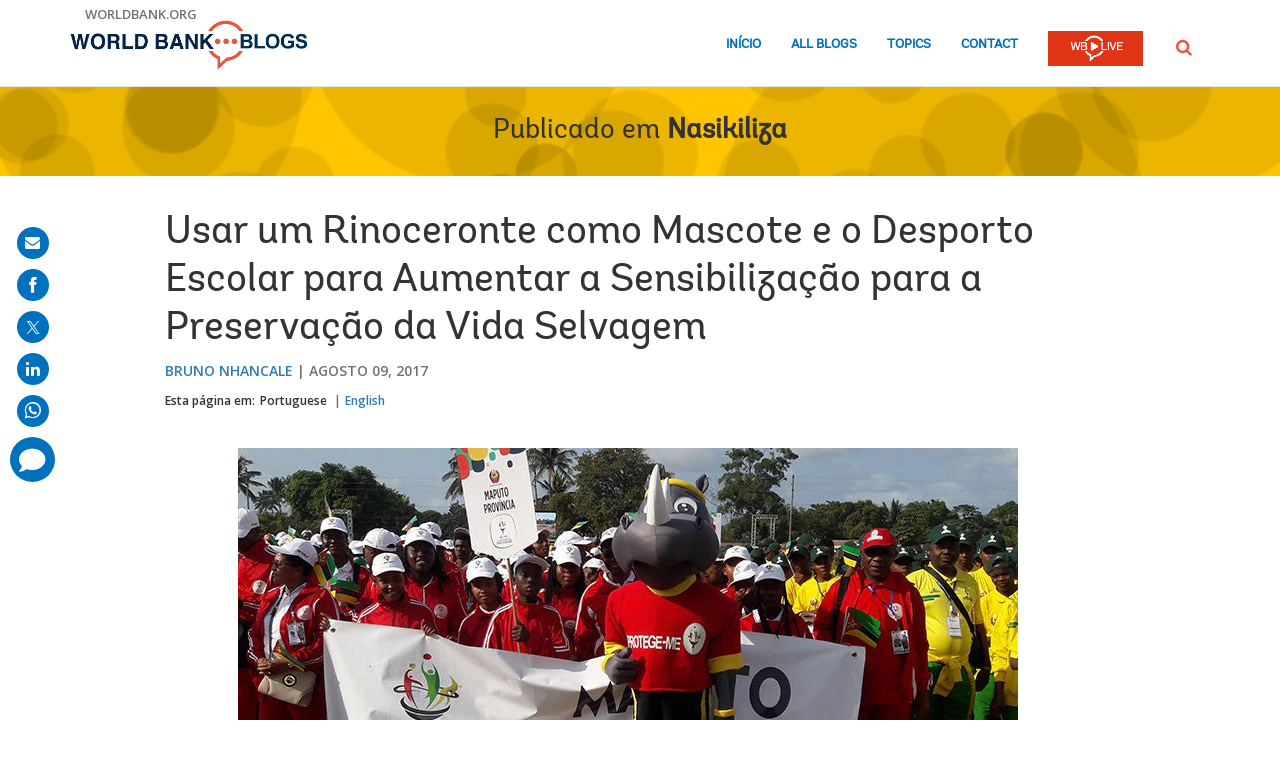

--- FILE ---
content_type: text/html;charset=utf-8
request_url: https://blogs.worldbank.org/pt/nasikiliza/usar-um-rinoceronte-como-mascote-e-o-desporto-escolar-para-aumentar-a-sensibilizacao-para-a
body_size: 13585
content:

<!DOCTYPE HTML>
<html lang="pt">
    <head>

    <meta content="text/html; charset=UTF-8" http-equiv="content-type"/>
    
    
    
    <script defer="defer" type="text/javascript" src="https://rum.hlx.page/.rum/@adobe/helix-rum-js@%5E2/dist/micro.js" data-routing="env=stage,tier=publish,ams=World Bank"></script>
<link href="/content/dam/wbr-redesign/logos/wbg-favicon.png" rel="shortcut icon" type="image/png"/>
    

    
    <title>Usar um Rinoceronte como Mascote e o Desporto Escolar para Aumentar a Sensibilização para a Preservação da Vida Selvagem</title>
    <meta name="keywords" content="Education,Environment,Mozambique,Nasikiliza,Africa"/>

    <meta content="Photo Credit/copyright: Festival Nacional dos Jogos Desportivos Escolares, 2017. Não é todos os dias que, num evento desportivo escolar, as boas-vindas nos são dadas por um enorme mamífero com chifres, vestido de jogador de futebol. Mas, num dia soalheiro e quente na cidade de Xai-Xai , no sul de Moçambique, ..." name="description"/>
    <meta content="blog-details-page" name="template"/>
    <meta content="/content/worldbankgroup/blogs/pt/blogs/nasikiliza/usar-um-rinoceronte-como-mascote-e-o-desporto-escolar-para-aumentar-a-sensibilizacao-para-a" name="pagepath"/>
    <meta content="width=device-width, initial-scale=1" name="viewport"/>
    

    

    
        <link crossorigin="" href="https://fonts.googleapis.com" rel="preconnect"/>
<link crossorigin="" href="https://fonts.gstatic.com" rel="preconnect"/>
<link crossorigin="" href="https://assets.adobedtm.com" rel="preconnect"/>
<link crossorigin="" href="https://s7d1.scene7.com" rel="preconnect"/>

    

    
        <link as="image" href="https://s7d1.scene7.com/is/image/wbcollab/logo-en?qlt=90&fmt=webp&resMode=sharp2" imagesizes="100vw" rel="preload"/>
<link as="image" href="/content/dam/sites/blogs/img/detail/mgr/social-sharing-default-736.png" imagesizes="100vw" rel="preload"/>

    

    <link href="https://fonts.googleapis.com/css2?family=Open+Sans:ital,wght@0,300;0,400;0,500;0,600;0,700;0,800;1,300;1,400;1,500;1,600;1,700;1,800&display=swap" rel="stylesheet"/>
    
    
    
    <link href="https://blogs.worldbank.org/pt/nasikiliza/usar-um-rinoceronte-como-mascote-e-o-desporto-escolar-para-aumentar-a-sensibilizacao-para-a" rel="shortlink"/>
    <link href="https://blogs.worldbank.org/pt/nasikiliza/usar-um-rinoceronte-como-mascote-e-o-desporto-escolar-para-aumentar-a-sensibilizacao-para-a" rel="canonical"/>
    
    

    <meta content="World Bank Blogs" property="og:site_name"/>
    <meta content="Article" property="og:type"/>
    <meta content="https://blogs.worldbank.org/pt/nasikiliza/usar-um-rinoceronte-como-mascote-e-o-desporto-escolar-para-aumentar-a-sensibilizacao-para-a" property="og:url"/>
    <meta content="Usar um Rinoceronte como Mascote e o Desporto Escolar para Aumentar a Sensibilização para a Preservação da Vida Selvagem" property="og:title"/>
    <meta content="Photo Credit/copyright: Festival Nacional dos Jogos Desportivos Escolares, 2017. Não é todos os dias que, num evento desportivo escolar, as boas-vindas nos são dadas por um enorme mamífero com chifres, vestido de jogador de futebol. Mas, num dia soalheiro e quente na cidade de Xai-Xai , no sul de Moçambique, ..." property="og:description"/>
    <meta content="/content/dam/sites/blogs/img/detail/mgr/social-sharing-default-736.png?qlt=90&hei=630&wid=1200&fit=hfit" property="og:image"/>

    <meta content="summary_large_image" name="twitter:card"/>
    <meta content="@WorldBankAfrica" name="twitter:site"/>
    <meta content="135187648" name="twitter:site:id"/>
    <meta content="@WorldBankAfrica" name="twitter:creator"/>
    <meta content="135187648" name="twitter:creator:id"/>
    <meta content="https://blogs.worldbank.org/pt/nasikiliza/usar-um-rinoceronte-como-mascote-e-o-desporto-escolar-para-aumentar-a-sensibilizacao-para-a" name="twitter:url"/>
    <meta content="Usar um Rinoceronte como Mascote e o Desporto Escolar para Aumentar a Sensibilização para a Preservação da Vida Selvagem" name="twitter:title"/>
    <meta content="Photo Credit/copyright: Festival Nacional dos Jogos Desportivos Escolares, 2017. Não é todos os dias que, num evento desportivo escolar, as boas-vindas nos são dadas por um enorme mamífero com chifres, vestido de jogador de futebol. Mas, num dia soalheiro e quente na cidade de Xai-Xai , no sul de Moçambique, ..." name="twitter:description"/>
    <meta content="/content/dam/sites/blogs/img/detail/mgr/social-sharing-default.png?qlt=90&hei=630&wid=1200&fit=hfit" name="twitter:image"/>
    
    
    <!-- loads Autopilot only on the blog detail template -->

  <script src="//cdn.bc0a.com/autopilot/f00000000162709/autopilot_sdk.js"></script>


    



<script>
    var wbgData = wbgData || {};

    wbgData.page = {
        pageInfo: {
            pageName: "Usar um Rinoceronte como Mascote e o Desporto Escolar para Aumentar a Sensibilização para a Preservação da Vida Selvagem",
            pageCategory: "content",
            pageUid: "20900",
            pageFirstPub: "08-09-2017",
            pageLastMod: "03-16-2024",
            author: "Bruno Nhancale",
            topicTag: "Education : Environment",
            subtopicTag: "",
            contentType: "blog",
            channel: "EXT BLOG Nasikiliza pt EXT",
            webpackage: "web"
        },
        sectionInfo: {
            siteSection: "channel home",
            subsectionP2: "",
            subsectionP3: "",
            subsectionP4: "",
            subsectionP5: "",
        }
    }
    wbgData.site = {
        siteInfo: {
            siteLanguage: "pt",
            siteCountry: "Mozambique",
            siteEnv: "prod",
            siteType: "blogs",
            siteRegion: "Africa",
            userIpaddressType: "10.47.0.33",
        },
        techInfo: {
            cmsType: "AEM",
            bussVPUnit: "",
            bussUnit: "AFR",
            bussUserGroup: "external",
            bussAgency: "ibrd",
        },
    }
    wbgData.misc = {
        blogTitle: "Usar um Rinoceronte como Mascote e o Desporto Escolar para Aumentar a Sensibilização para a Preservação da Vida Selvagem",
        blogComnts: 0,
    }
</script>
<script src="//assets.adobedtm.com/223f6e2cf7c9/3eb6c9b72a93/launch-7bc0cdc67098.min.js" async></script>

    



<script type="application/ld+json">{
    "@context": "https://schema.org",
    "@graph": [
        {
            "@type": "BlogPosting",
            "headline": "Usar um Rinoceronte como Mascote e o Desporto Escolar para Aumentar a Sensibilização para a Preservação da Vida Selvagem",
            "name": "Usar um Rinoceronte como Mascote e o Desporto Escolar para Aumentar a Sensibilização para a Preservação da Vida Selvagem",
            "description": "Photo Credit/copyright: Festival Nacional dos Jogos Desportivos Escolares, 2017. Não é todos os dias que, num evento desportivo escolar, as boas-vindas nos são dadas por um enorme mamífero com chifres, vestido de jogador de futebol. Mas, num dia soalheiro e quente na cidade de Xai-Xai , no sul de Moçambique, ...",
            "about": [
                "Mozambique",
                "Nasikiliza",
                "Africa"
            ],
            "image": {
                "@type": "ImageObject",
                "representativeOfPage": "True",
                "url": "/content/dam/sites/blogs/img/detail/mgr/social-sharing-default-736.png"
            },
            "datePublished": "Wed, 08/09/2017 - 12:00",
            "dateModified": "03-16-2024",
            "author": [
                {
                    "@type": "Person",
                    "name": "Bruno Nhancale",
                    "url": "https://blogs.worldbank.org/en/team/b/bruno-nhancale"
                }
            ],
            "publisher": {
                "@type": "Organization",
                "@id": "https://www.worldbank.org",
                "name": "World Bank Group",
                "url": "https://www.worldbank.org",
                "logo": {
                    "@type": "ImageObject",
                    "url": "https://s7d1.scene7.com/is/image/wbcollab/logo-en?qlt=90&fmt=webp&resMode=sharp2"
                }
            },
            "mainEntityOfPage": "https://blogs.worldbank.org/pt/nasikiliza/usar-um-rinoceronte-como-mascote-e-o-desporto-escolar-para-aumentar-a-sensibilizacao-para-a"
        }
    ]
}</script>



    

    
    <link rel="stylesheet" href="/etc.clientlibs/worldbankblogs/clientlibs/clientlib-base.css" type="text/css">



    
    
    

    

    
    <script src="/etc.clientlibs/worldbankblogs/clientlibs/clientlib-dependencies.js"></script>


    
    <link rel="stylesheet" href="/etc.clientlibs/worldbankblogs/clientlibs/clientlib-dependencies.css" type="text/css">
<link rel="stylesheet" href="/etc.clientlibs/worldbankblogs/clientlibs/clientlib-vendor/jquery.css" type="text/css">
<link rel="stylesheet" href="/etc.clientlibs/worldbankblogs/clientlibs/clientlib-vendor/popper.css" type="text/css">
<link rel="stylesheet" href="/etc.clientlibs/worldbankblogs/clientlibs/clientlib-vendor/bootstrap.css" type="text/css">
<link rel="stylesheet" href="/etc.clientlibs/worldbankblogs/clientlibs/clientlib-blogs.css" type="text/css">


    
    
    <script async src="/etc.clientlibs/core/wcm/components/commons/datalayer/v1/clientlibs/core.wcm.components.commons.datalayer.v1.js"></script>



    
    

    
    
    
        
        
        
        
        
    
    
</head>
    <body class="page basicpage" id="page-a481eedf1f" data-cmp-link-accessibility-enabled data-cmp-link-accessibility-text="opens in a new tab" data-cmp-data-layer-enabled>
        <script>
          window.adobeDataLayer = window.adobeDataLayer || [];
          adobeDataLayer.push({
              page: JSON.parse("{\x22page\u002Da481eedf1f\x22:{\x22@type\x22:\x22worldbankblogs\/components\/page\x22,\x22repo:modifyDate\x22:\x222024\u002D03\u002D16T20:23:19Z\x22,\x22dc:title\x22:\x22Usar um Rinoceronte como Mascote e o Desporto Escolar para Aumentar a Sensibilização para a Preservação da Vida Selvagem\x22,\x22dc:description\x22:\x22Photo Credit\/copyright: Festival Nacional dos Jogos Desportivos Escolares, 2017. Não é todos os dias que, num evento desportivo escolar, as boas\u002Dvindas nos são dadas por um enorme mamífero com chifres, vestido de jogador de futebol. Mas, num dia soalheiro e quente na cidade de Xai\u002DXai , no sul de Moçambique, ...\x22,\x22xdm:template\x22:\x22\/conf\/worldbankblogs\/settings\/wcm\/templates\/blog\u002Ddetails\u002Dpage\x22,\x22xdm:language\x22:\x22pt\x22,\x22xdm:tags\x22:[\x22Education\x22,\x22Environment\x22,\x22Mozambique\x22,\x22Nasikiliza\x22,\x22Africa\x22],\x22repo:path\x22:\x22\/content\/worldbankgroup\/blogs\/pt\/blogs\/nasikiliza\/usar\u002Dum\u002Drinoceronte\u002Dcomo\u002Dmascote\u002De\u002Do\u002Ddesporto\u002Descolar\u002Dpara\u002Daumentar\u002Da\u002Dsensibilizacao\u002Dpara\u002Da.html\x22}}"),
              event:'cmp:show',
              eventInfo: {
                  path: 'page.page\u002Da481eedf1f'
              }
          });
        </script>
        
        
            




            
<div class="wbg-aem-target" id="wbg-aem-target"></div>
<div class="wbmetadata updatemetadata parbase">

    

</div>
<div class="root container responsivegrid">

    
    
    <div id="container-77670406ff" class="cmp-container ">
        


<div class="aem-Grid aem-Grid--12 aem-Grid--default--12 ">
    
    <header class="experiencefragment aem-GridColumn aem-GridColumn--default--12">
<div id="experiencefragment-01ef565fa4" class="cmp-experiencefragment cmp-experiencefragment--header">


    
    
    <div id="container-5a4171d383" class="cmp-container ">
        


<div class="aem-Grid aem-Grid--12 aem-Grid--default--12 ">
    
    <div class="header aem-GridColumn aem-GridColumn--default--12">
    
    

    <a tabindex="0" class="visually-hidden focusable" href="#main">Skip to Main Navigation</a>
    <div class="lp__header_full_row_wrapper">
        <div class="touchui-container">

            <!-- white header bar starts -->
            <div class="lp__white_header_bar">
                <a href="http://www.worldbank.org" target="_self" class="toplink">worldbank.org</a>
            </div>
            <!-- white header bar ends -->

            <div class="lp__header_navbar_top_wrapper">
                <!-- header log starts -->
                <div class="lp__header_logo">
                    <a href="/en/home" class="lp__navbar_brand" target="_self">
                        <img title="World Bank Blogs Logo" alt="World Bank Blogs Logo" src="https://s7d1.scene7.com/is/image/wbcollab/logo-en?qlt=90&fmt=webp&resMode=sharp2"/>
                    </a>
                </div>
            </div>

            <div class="lp__navbar_toggler_button_wrapper">
                <button class="lp__navbar__toggler" type="button" data-toggle="collapse" data-target="#navbarSupportedContent" aria-controls="navbarSupportedContent" aria-expanded="false" aria-label="Toggle navigation">
                    <span class="sr-only">Page navigation</span>
                    <!-- <span class="lp_navbar_toggler_icon"></span> -->
                </button>
            </div>

            <nav class="navbar">
                <div class="lp__navbar_collapse collapse" id="navbarSupportedContent">
                    <ul class="lp__navbar_nav">
                        <li class="lp__nav_item">
                            <a class="lp__nav_link" aria-current="page" href="/pt/home" target="_self">Início</a>
                        </li>
<li class="lp__nav_item">
                            <a class="lp__nav_link" aria-current="page" href="/pt/blogs" target="_self">All Blogs</a>
                        </li>
<li class="lp__nav_item">
                            <a class="lp__nav_link" aria-current="page" href="/pt/topics" target="_self">Topics</a>
                        </li>

                        <li class="lp__nav_item">
                            <a class="lp__nav_link" href="mailto:voicesen@worldbank.org">Contact</a>
                        </li>
                        <li class="lp__nav_item lp__img_item">
                            <a class="lp__nav_link" href="https://live.worldbank.org/en/home?intcid=wbw_nav_WBL_en_ext" target="_self">
                                <span class="sr-only">WB Live Logo</span>
                                <img src="/content/dam/sites/blogs/logos/wblive-logo-ENG-short_white2.png" alt="WB Live Logo" title="WB Live Logo" width="95" height="35" aria-hidden="true"/>
                            </a>
                        </li>
                    </ul>

                    <div class="lp__search_dropdown dropdown sm-hidden">
                        <a class="lp__search_dropdown_btn dropdown-toggle" href="#" role="button" id="searchPopup" data-toggle="dropdown" aria-expanded="false">
                            <span class="sr-only">Procurar</span>
                            <img src="/content/dam/sites/blogs/logos/search-orange.svg" alt="Procurar"/>
                        </a>

                        <div class="lp__search_popup_wrapper touchui-container dropdown-menu" aria-labelledby="searchPopup">
                            <form action="javascript:void(0);" class="lp__search_form" role="search">
                                <a class="search-path" href="/pt/search" style="display: none">Procurar</a>
                                <label for="header-search-input" class="sr-only">Procurar</label>
                                <input class="lp__search_input" type="search" id="header-search-input"/>
                                <button class="lp__search_btn" type="button" aria-label="search">
                                    <span class="lp__search_icon"></span>
                                </button>
                            </form>
                        </div>
                    </div>

                    <div class="search-popup-wrapper sm-visible">
                        <form action="javascript:void(0);" class="search-wrapper" role="search">
                            <label for="header_search_input_small_device" class="sr-only">Procurar</label>
                            <div class="lp__search_input_wrapper">
                                <a class="search-path" href="/pt/search" style="display: none">Procurar</a>
                                <input class="lp__form_control search-input" type="search" id="header_search_input_small_device"/>
                                <button class="search-btn" type="button">
                                    <span class="sr-only">Procurar</span>
                                    <span class="search-icon"></span>
                                </button>
                            </div>
                        </form>
                    </div>
                </div>
            </nav>
        </div>
    </div>

</div>

    
</div>

    </div>

    
</div>

    
</header>
<main class="container responsivegrid aem-GridColumn aem-GridColumn--default--12">

    
    
    <div id="main" class="cmp-container ">
        


<div class="aem-Grid aem-Grid--12 aem-Grid--default--12 ">
    
    <div class="container responsivegrid aem-GridColumn aem-GridColumn--default--12">

    
    
    <div id="container-a28a193b37" class="cmp-container lp__page_title_banner_v2 lp__page_title_banner_wrapper lp_yellowBg_wrapper lp__bubble_bg_wrapper">
        


<div class="aem-Grid aem-Grid--12 aem-Grid--default--12 ">
    
    <div class="teaser lp__page_title_banner lp__page_title_banner_v1 aem-GridColumn aem-GridColumn--default--12">





	<div class="cmp-teaser">
      
        <div class="cmp-teaser__content">
            
    
    
        <div class="cmp-page__title">
            <span>Publicado em</span>
            <a class="cmp-teaser__title-link" href="/pt/nasikiliza">Nasikiliza</a>
        </div>
    
    

            
    

            
    

			
   <div class="cmp-teaser__action-container"> 
   <ul> 
		
	</ul>
    </div>

        </div>

         
</div>

    








</div>

    
</div>

    </div>

    
</div>
<div class="blogdetails aem-GridColumn aem-GridColumn--default--12">

    
    


    <div class="blog-type-blog-details">
        
        

        

        
            
                <div class="touchui-container">
                    <div class="aem-Grid">
                        <div class="aem-GridColumn--default--10 aem-GridColumn--offset--default--1 aem-GridColumn--desktop--10 aem-GridColumn--offset--desktop--1 aem-GridColumn--tablet--10 aem-GridColumn--offset--tablet--1 aem-GridColumn--phone--12">
                            <div class="lp__primary_card lp__primary_text_teaser lp__primary_heading_teaser lp__primary_heading_teaser_v2">
                                <div class="blog_teaser">
                                    <div class="blog_teaser__content">
                                        <h1 class="blog_teaser__title">Usar um Rinoceronte como Mascote e o Desporto Escolar para Aumentar a Sensibilização para a Preservação da Vida Selvagem</h1>
                                        <div class="blog_teaser__link_container ">
                                            <ul>
                                                <li>
                                                    <a href="/en/team/b/bruno-nhancale">Bruno Nhancale</a>
                                                </li>

                                            </ul>
                                            <span>
                                                <time>agosto 09, 2017</time>
                                            </span>
                                        </div>
                                    </div>
                                </div>
                            </div>
                            <div class="lp__header__language__bar__wrapper lp__language__bar_left">
                                
    
    


    <div class="lp__header__language__bar">
        <span class="language-label" aria-label="lp__language_list_small_device">Esta página em:</span>
        <ul class="language-list sm-hidden" id="lp__language_list_small_device">
            <li class="language-list-item active">
                <a href="/pt/nasikiliza/usar-um-rinoceronte-como-mascote-e-o-desporto-escolar-para-aumentar-a-sensibilizacao-para-a" lang="pt" class="language-link">Portuguese</a>
            </li>
<li class="language-list-item ">
                <a href="/en/nasikiliza/using-a-rhino-mascot-and-school-sports-to-raise-awareness-on-wildlife-conservation" lang="en" class="language-link">English</a>
            </li>

        </ul>
        <!-- for small device language dropdown starts -->
        <div class="dropdown lp__language_dropdown_wrapper sm-visible">
            <button id="lp__language_toggler_btn" class="dropdown-toggle" type="button" data-toggle="dropdown" aria-expanded="false" aria-labelledby="language-list lp__language_toggler_btn">
                
                    Portuguese
                
                    
                

            </button>
            <ul class="dropdown-menu" aria-labelledby="language-list">
                <li class="active">
                    <a class="dropdown-item" href="/pt/nasikiliza/usar-um-rinoceronte-como-mascote-e-o-desporto-escolar-para-aumentar-a-sensibilizacao-para-a" lang="pt">Portuguese</a>
                </li>
<li>
                    <a class="dropdown-item" href="/en/nasikiliza/using-a-rhino-mascot-and-school-sports-to-raise-awareness-on-wildlife-conservation" lang="en">English</a>
                </li>

            </ul>
        </div>
        <!-- for small device language dropdown ends  -->
    </div>

                            </div>
                        </div>
                    </div>
                </div>

                
            
            
        
    </div>
</div>
<div class="container responsivegrid lp__full_row_wrapper aem-GridColumn aem-GridColumn--default--12">

    
    
    <div id="container-245f170b07" class="cmp-container ">
        


<div class="aem-Grid aem-Grid--12 aem-Grid--default--12 ">
    
    <div class="container responsivegrid tui_container_col_10_offset_1 aem-GridColumn aem-GridColumn--default--12">

    
    
    <div id="container-12f9055986" class="cmp-container ">
        


<div class="aem-Grid aem-Grid--12 aem-Grid--default--12 ">
    
    <div class="container responsivegrid aem-GridColumn aem-GridColumn--default--12">

    
    
    <div id="container-26e7e972bc" class="cmp-container ">
        


<div class="aem-Grid aem-Grid--12 aem-Grid--default--12 ">
    
    <div class="embed aem-GridColumn aem-GridColumn--default--12">


    

</div>
<div class="text aem-GridColumn aem-GridColumn--default--12">
<div id="text-8e3f00c3ec" class="cmp-text">
    <div class="paragraph paragraph--type--html-area paragraph--view-mode--default"> 
 <div class="field field--name-field-html-area field--type-text-long field--label-hidden field--item">
  <figure class="image">
   <img alt="Image" height="439" title="" width="780" class="lazyload text-image" src="https://s7d1.scene7.com/is/image/wbcollab/nasikiliza-using-a-rhino-mascot-and-school-sports-to-raise-awareness-on-wildlife-conservation-780x439?qlt=90&amp;fmt=webp&amp;resMode=sharp2" data-dam-path="/content/dam/sites/blogs/img/detail/mgr/nasikiliza-using-a-rhino-mascot-and-school-sports-to-raise-awareness-on-wildlife-conservation-780x439.jpg" data-loading="lazy" data-srcset="https://s7d1.scene7.com/is/image/wbcollab/nasikiliza-using-a-rhino-mascot-and-school-sports-to-raise-awareness-on-wildlife-conservation-780x439:750x422?qlt=90&amp;fmt=webp&amp;resMode=sharp2 1200w,https://s7d1.scene7.com/is/image/wbcollab/nasikiliza-using-a-rhino-mascot-and-school-sports-to-raise-awareness-on-wildlife-conservation-780x439:652x367?qlt=90&amp;fmt=webp&amp;resMode=sharp2 992w,https://s7d1.scene7.com/is/image/wbcollab/nasikiliza-using-a-rhino-mascot-and-school-sports-to-raise-awareness-on-wildlife-conservation-780x439:555x312?qlt=90&amp;fmt=webp&amp;resMode=sharp2 768w,https://s7d1.scene7.com/is/image/wbcollab/nasikiliza-using-a-rhino-mascot-and-school-sports-to-raise-awareness-on-wildlife-conservation-780x439:458x257?qlt=90&amp;fmt=webp&amp;resMode=sharp2 576w,https://s7d1.scene7.com/is/image/wbcollab/nasikiliza-using-a-rhino-mascot-and-school-sports-to-raise-awareness-on-wildlife-conservation-780x439:360x203?qlt=90&amp;fmt=webp&amp;resMode=sharp2 320w">
   <figcaption>
     Photo Credit/copyright: Festival Nacional dos Jogos Desportivos Escolares, 2017.
   </figcaption>
  </figure>
  <p> Não é todos os dias que, num evento desportivo escolar, as boas-vindas nos são dadas por um enorme mamífero com chifres, vestido de jogador de futebol. Mas, num dia soalheiro e quente na cidade de Xai-Xai , no sul de Moçambique, conheci um rinoceronte chamado <em>Xibedjana</em>. A partir da tribuna dos espectadores no XIII Festival Nacional dos Jogos Desportivos Escolares, inaugurado pelo Presidente de Moçambique, Filipe Nyusi, reparei num rinoceronte a dançar no meio de uma parada de estudantes.</p> 
  <!--break--> 
  <p> Em Moçambique, o Governo está a combinar a prática desportiva escolar com a sensibilização, para ajudar a mudar atitudes em relação à conservação de espécies ameaçadas de extinção.<br> &nbsp;<br> Vestido com as cores da bandeira de Moçambique e com as palavras PROTEGE-ME, escritas no peito, <em>Xibedjana</em> – que significa “rinoceronte” na língua local, Changana – era o centro das atenções quando ziguezagueava entre os divertidos estudantes, ostentando orgulhosamente a sua mensagem para a multidão que o aplaudia. <strong>“</strong><em>Claro, estamos aqui para jogar!</em><strong>”</strong> parecia proclamar o seu imenso sorriso, <strong>“</strong><em>mas vamos também utilizar esta oportunidade para reflectir sobre a vida selvagem do nosso país e na importância de proteger os animais em risco de extinção</em><strong>”</strong>.&nbsp;<br> `<br> Três dos ministérios do Governo de Moçambique – O da Educação e Desenvolvimento Humano, da Juventude e Desportos, e da Terra, Meio-ambiente e Desenvolvimento Rural, associaram-se ao evento. Um porta-voz do sector de terras meio-ambiente e desenvolvimento rural, disse na ocasião, esperar que a combinação do tema com o desporto, permita aos alunos desenvolver associações positivas com o ambiente natural “e os animais que compartilham as suas casas.”<br> &nbsp;<br> Nos últimos anos, o Banco Mundial tem colaborado estreitamente com o Ministério da Terra, Meio-ambiente e Desenvolvimento Rural de Moçambique e outros organismos, tais como o Fundo Nacional para o Desenvolvimento Sustentável (FNDS) e a Administração Nacional das Áreas de Conservação, com vista a promover a conservação. Foi o apoio técnico e financeiro do <a href="http://projects.worldbank.org/P131965?lang=en" rel="nofollow">Projecto de Áreas de Conservação para a Biodiversidade e Desenvolvimento</a>&nbsp;[1]&nbsp;(Mozbio) do Banco Mundial, que permitiu que o Fundo de Desenvolvimento Sustentável tivesse um papel chave no apoio aos jogos.<br> &nbsp;<br> Estou entusiasmado por ter sido convidado para a cerimónia de abertura já que, deu-me a oportunidade de realmente viver a forma como uma das grandes prioridades do Projecto Mozbio – desenvolvimento socioeconómico e sustentável através da sensibilização para o meio-ambiente, – está a ser implementada através do Governo no terreno.<br> &nbsp;<br><em>Só restam 20 rinocerontes selvagens</em><br> Só restam 20 rinocerontes selvagens em Moçambique que, a semelhança dos países vizinhos, está a combater tanto a caça ilegal de animais selvagens, como a destruição do seu habitat. Mas, a par da esperança de voltar a introduzi-los em áreas protegidas, o governo lançou uma campanha que visa aumentar a consciência pública, através do apelo emocional causado pelos rinocerontes e outras espécies nativas de Moçambique.<br> É uma estratégia que tem sido experimentada e testada em todo o mundo, e uma estratégia, que eu acho, que muita gente, incluindo eu, responde de forma instintiva. Ao fim e ao cabo, é difícil virar as costas ao despreocupado <em>Xibedjana</em>. Mas será que afixar algumas fotografias de um rinoceronte amigável vai ditar a sua sobrevivência ou extinção em Moçambique?<br> &nbsp;<br> Mesmo depois do <em>Xibedjana</em> ter deixado o campo, o seu sorriso e mensagem iluminam-nos a partir dos painéis publicitários. Não sendo claramente o único cativado por ele, dois rapazes ao meu lado discutem entusiasticamente a possibilidade de verem um rinoceronte selvagem num passeio da escola ao Parque Nacional do Limpopo, não longe dali.<br> &nbsp;<br> Um deles tem a certeza de que irá encontrar um verdadeiro <em>xibedjana</em> vivo, enquanto o outro é mais cético, tendo em conta a sua reduzida população e a dificuldade em os perscrutar no seu meio natural. Apesar de viverem próximos do Parque, nenhum deles ainda o visitou e ficou claro, a partir da sua animada conversa que, até terem encontrado o <em>Xibedjana</em>, nunca tinham dado muita atenção aos animais em risco de extinção em Moçambique ou à importância de os proteger.<br> &nbsp;<br><em>Uma abordagem geracional</em><br> O Banco tem estado a trabalhar para reduzir a perda de biodiversidade no Limpopo, através do Mozbio, desde 2015 e, embora já esteja orgulhoso do progresso que fizemos no apoio à gestão do parque nacional e proporcionando meios de subsistência alternativos através do turismo, o entusiasmo dos alunos, reforça a minha confiança no que nos propomos a alcançar como objectivo.<br> &nbsp;<br><strong>“</strong><em>Elevar a sensibilização das crianças é fundamental para a nossa causa</em><strong>”</strong>, referiu o Presidente Nyusi, no seu discurso de abertura. <strong>“</strong><em>Ao despertar essa tomada de consciência em gerações futuras, estamos a contribuir para conter o declínio da biodiversidade</em><strong>”</strong>.<br> &nbsp;<br> Como a cerimónia de abertura aproximava-se do fim, e os alunos começaram a tomar os seus lugares para o jogo de futebol, os dois meninos ao meu lado continuaram a sua acalorada discussão. Como parte dos jogos, os organizadores estão a levar os melhores alunos desportistas ao Parque Nacional do Limpopo para os mostrar de onde vêm os rinocerontes e por que razão é tão importante que eles, e outras espécies em risco de extinção, sejam protegidos.<br> &nbsp;<br> Mas ao ver a imensidão de estudantes a exibir a cara risonha do <em>Xibedjana </em>nas suas camisetas, é óbvio que mesmo aqueles que não tiveram a sorte de visitar o Parque, podem beneficiar do espírito que os jogos desportivos escolares promovem. Quando regressarem a casa, não apenas terão histórias de vitórias e derrotas desportivas, mas, espera-se que tragam consigo uma nova paixão pela conservação e protecção de espécies em risco de extinção, e histórias de rinoceronte, aqui conhecido por <em>Xibedjana</em>.</p> 
 </div> 
</div>
</div>

    

</div>
<div class="listnavigation tui__link_list aem-GridColumn aem-GridColumn--default--12">

    
    


    
</div>
<div class="separator lp__separator_spacing aem-GridColumn aem-GridColumn--default--12">
<div id="separator-e0ffdf8cb8" class="cmp-separator">
    <hr class="cmp-separator__horizontal-rule"/>
</div></div>
<div class="listnavigation tui__link_list_hr aem-GridColumn aem-GridColumn--default--12">

    
    


    
        <div>
            
            <div class="list">
                <ul class="cmp-list">
                    <li class="cmp-list__item">
                        <a class="cmp-list__item-link" href="/pt/search?topics=Education" target="_self">Education</a>
                    </li>
<li class="cmp-list__item">
                        <a class="cmp-list__item-link" href="/pt/search?topics=Environment" target="_self">Environment</a>
                    </li>
<li class="cmp-list__item">
                        <a class="cmp-list__item-link" href="/pt/search?countries=Mozambique" target="_self">Mozambique</a>
                    </li>
<li class="cmp-list__item">
                        <a class="cmp-list__item-link" href="/pt/search?regions=Africa" target="_self">Africa</a>
                    </li>

                </ul>
            </div>
        </div>
    
</div>

    
</div>

    </div>

    
</div>

    
</div>

    </div>

    
</div>

    
</div>

    </div>

    
</div>
<div class="newsletter aem-GridColumn aem-GridColumn--default--12">
    

     

    <div class="newsletter_container">
        
            
    <div class="lp__full_row_wrapper lp__dark_gray_wrapper lp__full_row_padding">
        
        <div class="touchui-container primary_newsletter tui_secondary_newsletter">
            <div class="aem-Grid tui__flex_box">
                

                
                    <div class="aem-GridColumn--default--5 aem-GridColumn--desktop--6 aem-GridColumn--tablet--12 aem-GridColumn--phone--12">
                        
    <div class="title lp__title_newsletter">
        <div class="cmp-title">
            <h2 class="cmp-title__text">Receber atualizações de Nasikiliza</h2>
        </div>
    </div>


                        
    

                    </div>

                    <div class="aem-GridColumn--default--7 aem-GridColumn--desktop--6 aem-GridColumn--tablet--12 aem-GridColumn--phone--12">
                        
    <form id="wb-subscribe-form" action="javascript:void(0);" class="lp__newsletter_form_row wb-subscribe-form">
        <fieldset>
            <div class="loader" style="display: none;">
                <img src="/content/dam/wbr/logo/ajax.gif" alt="loader image"/>
            </div>
            <span class="channel-name" style="display: none;">nasikiliza</span>
            <span class="channel-language" style="display: none;">pt</span>
            <span class="service-names" style="display: none;">{"pt":"prod-blogs-nasikiliza-pt-aem-fbce6811c9ef6ef286384a61cd0b3685","sw":"prod-blogs-nasikiliza-sw-aem-426e07026576e2b0b7b9c11b798b0054","en":"prod-blogs-nasikiliza-en-aem-b7a7ce99f553e10582b2768c8e83c65c","fr":"prod-blogs-nasikiliza-fr-aem-dd52e3a38017e155ec5720110dfba292"}</span>
            <span class="site-logo" style="display: none;">https://blogs.worldbank.org/content/dam/sites/blogs/logos/logo-en.png</span>
            <span class="site-logo-link" style="display: none;">https://blogs.worldbank.org/pt/home</span>
            <span class="world-bank-blogs-label" style="display: none;">World Bank Blogs</span>
            <span class="channel-title" style="display: none;">Nasikiliza</span>
            <span class="channel-title-en" style="display: none;">Nasikiliza (English)</span>
<span class="channel-title-fr" style="display: none;">Nasikiliza (Français)</span>
<span class="channel-title-pt" style="display: none;">Nasikiliza (Portuguese)</span>
<span class="channel-title-sw" style="display: none;">Nasikiliza (Swahili)</span>

            <span class="hi-label" style="display: none;">Hi</span>
            <span class="subject-label" style="display: none;">Thank you for subscribing!</span>
            <span class="mail-content1-label" style="display: none;">&lt;p&gt;Thank you for choosing to be part of the [channelTitle] community!&lt;/p&gt;&lt;p&gt;Your subscription is now active. The latest blog posts and blog-related announcements will be delivered directly to your email inbox. You may unsubscribe at any time.&lt;/p&gt;</span>
            <span class="mail-footer-label" style="display: none;">&lt;div&gt;&lt;b&gt;Best regards,&lt;/b&gt;&lt;/div&gt;&lt;div&gt;The World Bank Blogs team&lt;/div&gt;</span>
            <span class="also-subscribed-to-label" style="display: none;">&lt;b&gt;Also subscribed to:&lt;/b&gt;</span>
            <div class="lp__form_control lp__newsletter_email">
                <label for="newsletterEmail" class="sr-only">E-mail:</label>
                <input id="newsletterEmail" type="email" name="email" aria-required="true" title="Enter your email to receive email notifications when new content is posted" placeholder="Enter your email to receive email notifications"/>
                <div class="tui__error_wrapper newsletter_email_error_message" style="display: none;">
                    <span class="tui__error_text" aria-describedby="newsletterEmail" aria-invalid="true">Please enter a valid email address.</span>
                </div>
            </div>

            <div class="lp__newsletter_checkbox_wrapper">
                <div class="lp__form_control lp__group_label">
                    <span role="checkboxgroup" id="checkboxgroup">Idioma:</span>
                </div>
                <div class="lp__form_control">
                    <input id="en_checkbox" class="language_checkbox" type="checkbox" name="checkbox" value="en" aria-labelledby="checkboxgroup"/>
                    <label class="checkboxLabel " for="en_checkbox">English</label>
                </div>
<div class="lp__form_control">
                    <input id="fr_checkbox" class="language_checkbox" type="checkbox" name="checkbox" value="fr" aria-labelledby="checkboxgroup"/>
                    <label class="checkboxLabel " for="fr_checkbox">Français</label>
                </div>
<div class="lp__form_control">
                    <input id="pt_checkbox" class="language_checkbox" type="checkbox" name="checkbox" value="pt" aria-labelledby="checkboxgroup" checked="checked"/>
                    <label class="checkboxLabel " for="pt_checkbox">Portuguese</label>
                </div>
<div class="lp__form_control">
                    <input id="sw_checkbox" class="language_checkbox" type="checkbox" name="checkbox" value="sw" aria-labelledby="checkboxgroup"/>
                    <label class="checkboxLabel " for="sw_checkbox">Swahili</label>
                </div>

                <div class="tui__error_wrapper newsletter_languages_error_message" style="display: none;">
                    <span class="tui__error_text" aria-describedby="checkboxgroup" aria-invalid="true">O campo Idioma: é obrigatório.</span>
                </div>
            </div>
            <div class="lp__form_control lp__agree_wrapper">
                <input id="newsletterCheckbox" class="terms_and_conditions_chcekbox" type="checkbox" name="checkbox" value="1" aria-required="true"/>
                <label class="checkboxLabel" for="newsletterCheckbox">I consent to my personal data being processed according to the <a href="https://www.worldbank.org/en/about/legal/privacy-notice">WBG Privacy Notice.</a></label>
            </div>
            <div class="tui__error_wrapper newsletter_terms_and_conditions_error_message" style="display: none;">
                <span class="tui__error_text" aria-describedby="newsletterCheckbox" aria-invalid="true">Please agree with the terms of the privacy notice.</span>
            </div>

            <div class="lp__form_control lp__primary_btn">
                <button class="newsletter-button" type="button" name="Subscribe" value="Subscribe">Subscrever</button>
            </div>
        </fieldset>
    </form>


                        
    <div class="alert tui__alert_box tui__alert_success hide" role="alert">
        <span class="alert_text"><p>Thank you for choosing to be part of the <b>Nasikiliza</b> community!</p><p>Your subscription is now active. The latest blog posts and blog-related announcements will be delivered directly to your email inbox. You may unsubscribe at any time.</p></span>
        <button type="button" class="close tui__alert_close_btn" data-hide="alert" aria-label="Fechar">
            <span class="lp lp-times"></span>
            <span class="sr-only">Fechar</span>
        </button>
    </div>

    <div class="alert tui__alert_box tui__alert_already_subscribed hide" role="alert">
        <span class="alert_text">The e-mail address: <strong>[email]</strong> is already subscribed for newsletters.</span>
        <button type="button" class="close tui__alert_close_btn" data-hide="alert" aria-label="Fechar">
            <span class="lp lp-times"></span>
            <span class="sr-only">Fechar</span>
        </button>
    </div>

    <div class="alert tui__alert_box tui__alert_error hide" role="alert">
        <span class="alert_text">Não foi possível processar a solicitação.</span>
        <button type="button" class="close tui__alert_close_btn" data-hide="alert" aria-label="Fechar">
            <span class="lp lp-times"></span>
            <span class="sr-only">Fechar</span>
        </button>
    </div>

                    </div>
                
            </div>
        </div>
    </div>

        

        
    </div>

    
    
<script src="/etc.clientlibs/worldbankblogs/components/newsletter/clientlibs.js"></script>



</div>
<div class="container responsivegrid lp__full_row_wrapper lp__light_gray_wrapper aem-GridColumn aem-GridColumn--default--12">

    
    
    <div id="container-1250c6a2e0" class="cmp-container ">
        


<div class="aem-Grid aem-Grid--12 aem-Grid--default--12 ">
    
    <div class="container responsivegrid tui_container_col_10_offset_1 aem-GridColumn aem-GridColumn--default--12">

    
    
    <div id="container-0b36069f18" class="cmp-container ">
        


<div class="aem-Grid aem-Grid--12 aem-Grid--default--12 ">
    
    <div class="authors aem-GridColumn aem-GridColumn--default--12">
    
    


    
        <div class="title lp__title_author">
            <div class="cmp-title">
                <h2 class="cmp-title__text">Autores</h2>
            </div>
        </div>

        
            <div class="list-view ">
                <div class="teaser lp__author_teaser">
                    
                    <div class="cmp-teaser">
                        <div class="cmp-teaser__image">
                            <div class="cmp-image">
                                <a aria-hidden="true" tabindex="-1" href="/en/team/b/bruno-nhancale">
                                    <img src="https://s7d1.scene7.com/is/image/wbcollab/picture-12493-1501882183?qlt=90&fmt=webp&resMode=sharp2" srcset="https://s7d1.scene7.com/is/image/wbcollab/picture-12493-1501882183:165x165?qlt=90&amp;fmt=webp&amp;resMode=sharp2 1200w,https://s7d1.scene7.com/is/image/wbcollab/picture-12493-1501882183:134x134?qlt=90&amp;fmt=webp&amp;resMode=sharp2 992w,https://s7d1.scene7.com/is/image/wbcollab/picture-12493-1501882183:175x175?qlt=90&amp;fmt=webp&amp;resMode=sharp2 768w,https://s7d1.scene7.com/is/image/wbcollab/picture-12493-1501882183:100x100?qlt=90&amp;fmt=webp&amp;resMode=sharp2 320w" data-dam-path="/content/dam/sites/blogs/img/team/mgr/picture-12493-1501882183.jpg" class="cmp-image__image" loading="lazy" alt="Bruno Nhancale" title="Bruno Nhancale" width="175" height="175"/>
                                </a>
                                
                            </div>
                        </div>
                        <div class="cmp-teaser__content">
                            
                            <h3 class="cmp-teaser__title">
                                <a href="/en/team/b/bruno-nhancale">Bruno Nhancale</a>
                            </h3>
                            <div class="cmp-teaser__description">
                                <p>Senior Natural Resources Management &amp; Environmental Safeguard Specialist</p>
                            </div>
                            <div class="cmp-teaser__action-container">
                                <a class="cmp-teaser__action-link" href="/en/team/b/bruno-nhancale">More Blogs By Bruno</a>
                            </div>
                        </div>
                    </div>
                </div>

            </div>
        

        
    


  <div class="be-ix-link-block"><!--Link Block Targeting Div --></div>
</div>
<div class="brightedge aem-GridColumn aem-GridColumn--default--12">


    <link rel="stylesheet" href="/etc.clientlibs/worldbankblogs/components/brightedge/clientlibs.css" type="text/css">
<script src="/etc.clientlibs/worldbankblogs/components/brightedge/clientlibs.js"></script>





<span class="brightedge-configs" style="display: none;">
    <span class="label"></span>
</span>

<div class="brightedge-section">
    <h2> </h2>
    <ul id="brightedge-links" class="brightedge-list">
    </ul>
  </div>




</div>

    
</div>

    </div>

    
</div>

    
</div>

    </div>

    
</div>
<div class="container responsivegrid lp__full_row_wrapper lp__light_gray_wrapper aem-GridColumn aem-GridColumn--default--12">

    
    
    <div id="container-6d755c3444" class="cmp-container ">
        


<div class="aem-Grid aem-Grid--12 aem-Grid--default--12 ">
    
    <div class="container responsivegrid tui_container_col_10_offset_1 aem-GridColumn aem-GridColumn--default--12">

    
    
    <div id="container-d6c421c4b2" class="cmp-container ">
        


<div class="aem-Grid aem-Grid--12 aem-Grid--default--12 ">
    
    <div class="comments aem-GridColumn aem-GridColumn--default--12">
    



    
    <div id="comments" class="comments_wrapper">
        <div class="title">
            <div class="cmp-title">
                <h2 class="cmp-title__text">Juntar-se à conversa</h2>
            </div>
        </div>
        <span class="comments-configs" style="display: none;">
            <span class="site-type">blogs</span>
            <span class="guid">928f4d6864a48ab7173a485fca23e539</span>
            <span class="post-comment">https://webapi.worldbank.org/comments/api/comment/post</span>
            <span class="get-comments">https://webapi.worldbank.org/comments/api/comment</span>
            <span class="get-comments-count">https://webapi.worldbank.org/comments/api/comment/count</span>
            
            
            
            <span class="subscription-key">5e099dfc192f44329e4643cfcb86579f</span>
            <span class="language">pt</span>
            <span class="channel">nasikiliza</span>
            <span class="channelGuid">fbce6811c9ef6ef286384a61cd0b3685</span>
            <span class="read-more">Consulte Mais informação</span>
            <span class="read-less">Leia menos</span>
            <span class="previous-label">Anterior</span>
            <span class="next-label">Próximo</span>
            
            
            
        </span>
        <template id="comment-section">
            <div class="lp__conversation_wrapper">
                <div class="lp__conversation">
                    <div class="lp__conversation_content">
                        <div class="lp__conversation_title">
                            <div class="lp__conversation_title_text">
                                <span class="tui_author_title_text"></span>
                                
                                
                                
                            </div>

                            <div class="lp__conversation_title_time">
                                <time class="lp__conversation_title_time_label"></time>
                            </div>
                        </div>
                        <div class="lp__commnet_box">
                            <div class="lp__conversation_body_editable hide" contenteditable="true"></div>
                            <p class="lp__conversation_body"></p>
                            <span class="lp__conversation_body_show_more_buttons"></span>
                            <ul>
                                <li>
                                    <a class="lp__reply" href="javascript:void(0)">Responder</a>
                                </li>
                                
                                
                            </ul>
                            <div class="nested-comments-wrapper"></div>
                        </div>
                    </div>
                </div>
            </div>
        </template>
        <form data-form="usar-um-rinoceronte-como-mascote-e-o-desporto-escolar-para-aumentar-a-sensibilizacao-para-a::blogcomment" action="javascript:void(0);" class="lp__conversation_form" autocomplete="off">
            
            <div class="lp__form_control lp__from_control_50">
                <label for="userName" class="sr-only">O seu nome</label>
                <input id="userName" type="text" name="userName" aria-required="true" title="O seu nome" placeholder="O seu nome" size="30" maxlength="60"/>
            </div>
            <div class="tui__error_wrapper name_error_message" style="display: none;">
                <span class="tui__error_text" aria-describedby="userName" aria-invalid="true">O seu nome : é obrigatório.</span>
            </div>

            <div class="lp__form_control lp__from_control_50 lp__form_control_v2">
                <label for="userEmail" class="sr-only">Your Email</label>
                <input id="userEmail" type="email" name="userEmail" aria-required="true" title="" placeholder="Your Email" aria-describedby="hiddenMessageEmail"/>
                <span id="hiddenMessageEmail">The content of this field is kept private and will not be shown publicly</span>
            </div>
            <div class="tui__error_wrapper email_error_message" style="display: none;">
                <span class="tui__error_text" aria-describedby="userName" aria-invalid="true">Your Email : é obrigatório.</span>
            </div>
            <div class="tui__error_wrapper invalid_email_message" style="display: none;">
                <span class="tui__error_text" aria-describedby="userName" aria-invalid="true">Your Email : is invalid.</span>
            </div>

            <div class="lp__form_control lp__form_control_textarea">
                <label for="userResponseTextarea" class="sr-only">Write a response</label>
                <textarea id="userResponseTextarea" class="response_textarea" data-customlink="ca" rows="5" cols="60" placeholder="Write a response..." maxlength="1000"></textarea>
                <div class="textareaCharCount" aria-labelledby="userResponseTextarea" aria-live="polite" aria-atomic="true">
                    Remaining characters: <strong class="response_count">1000</strong>
                </div>
            </div>
            <div class="tui__error_wrapper response_error_message" style="display: none;">
                <span class="tui__error_text" aria-describedby="userName" aria-invalid="true">Write a response : é obrigatório.</span>
            </div>
            <div class="tui__error_wrapper invalid_comment" style="display: none;">
                <span class="tui__error_text" aria-describedby="userName" aria-invalid="true">Invalid text: HTML is not allowed in the comment.</span>
            </div>

            <div class="lp__form_control lp__agree_wrapper">
                <input id="conversationCheckbox" class="terms_and_conditions_chcekbox" type="checkbox" name="checkbox" value="1" aria-required="true"/>
                <label class="checkboxLabel" for="conversationCheckbox">I have read the <a href="https://www.worldbank.org/en/about/legal/privacy-notice" target="_blank">Privacy Notice</a>  and consent to my personal data being processed, to the extent necessary, to submit my comment for moderation. I also consent to having my name published.</label>
            </div>
            <div class="tui__error_wrapper terms_and_conditions_error_message" style="display: none;">
                <span class="tui__error_text" aria-describedby="userName" aria-invalid="true">Please agree with the terms of the privacy notice.</span>
            </div>

            <div class="lp__form_control lp__primary_btn lp__primary_btn_v2">
                <button class="comments_save_button" type="button" name="Save" value="Guardar" data-customlink="bc:body content">Guardar</button>
                <button class="comments_close_button hide" type="button" name="Close" value="Fechar">Fechar</button>
                <div class="g-recaptcha comments-recaptcha" data-size="invisible"></div>
            </div>

            <div class="alert tui__alert_box tui__alert_success hide" role="alert">
                <span class="alert_text">O teu comentário foi colocado em fila de espera para revisão por um dos administradores do sítio e será publicado após aprovação.</span>
                <button type="button" class="close tui__alert_close_btn" data-hide="alert" aria-label="Fechar">
                    <span class="lp lp-times"></span>
                    <span class="sr-only">Fechar</span>
                </button>
            </div>

            <div class="alert tui__alert_box tui__alert_error hide" role="alert">
                <span class="alert_text">Não foi possível processar a solicitação.</span>
                <button type="button" class="close tui__alert_close_btn" data-hide="alert" aria-label="Fechar">
                    <span class="lp lp-times"></span>
                    <span class="sr-only">Fechar</span>
                </button>
            </div>
        </form>

        <div id="comment" class="single_comment_container"></div>

        <div class="comments_container"></div>

        <nav class="lp__pagination tui__pagination hide" aria-label="Pagination" id="tui__pagination">
            <ul id="pagination" class="pagination"></ul>
        </nav>

        <div class="loader" style="display: none;">
            <img src="/content/dam/wbr/logo/ajax.gif" alt="loader image"/>
        </div>
    </div>

    
    
        <script defer src="/etc.clientlibs/worldbankblogs/components/comments/clientlibs/clientlibs-commons.js"></script>
<script defer src="/etc.clientlibs/worldbankblogs/components/comments/clientlibs/clientlibs-publish.js"></script>

    


</div>

    
</div>

    </div>

    
</div>

    
</div>

    </div>

    
</div>
<div class="pagetools aem-GridColumn aem-GridColumn--default--12"><div class="wblive_shareBtn" id="wblive_shareBtn">
    <div aria-label="Share  on social media list">
        <ul class="pull-left fixed-meida-share">
            <li class="btn tool-btn" title="Email">
                <a tabindex="0" href="#" id="wbgmailto" data-customlink="em:left icons" data-text="Email" aria-label="share on mail">
                    <span class="lp lp-solid-envelope"></span>
                    <span class="sr-only">Share on mail</span>
                </a>
            </li>
            <li class="btn btn-facebook social-btn" title="Facebook" id="wbrfb">
                <a href="#" id="wbgfb" data-customlink="sw:left icons" data-text="Facebook" tabindex="0" aria-label="share on facebook">
                    <span class="lp lp-fb"></span>
                </a>
            </li>
            <li class="btn btn-twitter social-btn" title="Tweet" id="wbrtwt">
                <a href="#" id="wbgtwt" data-customlink="sw:left icons" data-text="Twitter" tabindex="0" aria-label="share on post">
                    <span class="lp lp-twit"></span>
                </a>
            </li>
            <li class="btn btn-linkedin social-btn" title="linkedln" id="wbrld">
                <a href="#" id="wbgld" data-customlink="sw:left icons" data-text="Linkedin" tabindex="0" aria-label="share on linkedln">
                    <span class="lp lp-linkln"></span>
                </a>
            </li>
            <li class="btn btn-linkedin social-btn" title="whatsup" id="wbgwhatsup">
                <a href="javascript:void(0)" id="wbgWhatsApp" tabindex="0" aria-label="share on whatsup">
                    <span class="lp lp-whatsup-solid"></span>
                </a>
            </li>
            <li class="btn btn-linkedin social-btn" title="comment" id="wbComment">
                <a href="#comments" id="wbCommentLink" data-customlink="sw:left icons" data-text="Comment" tabindex="0" aria-label="share comment">
                    <span class="lp lp-comment"></span>
                    <span class="tui_icon_numbers">
                        <span class="comments-count"></span>
                        <span class="sr-only">comments added</span>
                    </span>
                </a>
            </li>
        </ul>
    </div>
</div></div>

    
</div>

    </div>

    
</main>
<footer class="experiencefragment aem-GridColumn aem-GridColumn--default--12">
<div id="experiencefragment-2f8ad88427" class="cmp-experiencefragment cmp-experiencefragment--footer">


    
    
    <div id="container-055356a2de" class="cmp-container ">
        


<div class="aem-Grid aem-Grid--12 aem-Grid--default--12 ">
    
    <div class="footer aem-GridColumn aem-GridColumn--default--12">
    
    


    
        <div class="full-row-footer-components">
            <div class="touchui-container">
                <div class="aem-Grid lp__footer_top">
                    <div class="lp__list__wrapper aem-GridColumn--default--7 aem-GridColumn--desktop--7 aem-GridColumn--tablet--7 aem-GridColumn--phone--12">
                        <ul>
                            <li class="disclaimer">
                                <a href="http://www.worldbank.org/legalinfo" target="_self">Legal</a>
                            </li>
<li class="disclaimer">
                                <a href="https://www.worldbank.org/en/about/legal/privacy-notice" target="_self">Privacy Notice</a>
                            </li>
<li class="disclaimer">
                                <a href="http://www.worldbank.org/en/access-to-information" target="_self">Access to Information</a>
                            </li>
<li class="disclaimer">
                                <a href="http://www.worldbank.org/jobs" target="_self">Jobs</a>
                            </li>
<li class="disclaimer">
                                <a href="http://www.worldbank.org/en/about/contacts" target="_self">Contact</a>
                            </li>

                        </ul>
                    </div>

                    <div class="lp__footer_fraud aem-GridColumn--default--5 aem-GridColumn--desktop--5 aem-GridColumn--tablet--5 aem-GridColumn--phone--12">
                        <ul>
                            <li>
                                <a href="https://www.worldbank.org/fraudandcorruption" target="_self">File a Complaint</a>
                            </li>

                        </ul>
                    </div>
                </div>
            </div>
        </div>

        <div class="full-row-footer-black-components">
            <div class="touchui-container">
                <div class="aem-Grid lp__footer_bottom">
                    <div class="lp__footer_bottom_left aem-GridColumn--default--7 aem-GridColumn--desktop--7 aem-GridColumn--tablet--7 aem-GridColumn--phone--12">
                        <ul>
                            <li>
                                <a href="http://www.worldbank.org/" target="_self">
                                    <img src="/content/dam/sites/blogs/logos/logo-wbg-footer-en.svg" title="The World Bank Working for a World Free of Poverty" alt="The World Bank Working for a World Free of Poverty" loading="lazy"/></a>
                            </li>

                            <li>
                                <a class="lp__wbgpartnership" href="http://www.worldbank.org/en/who-we-are/ibrd" target="_self" title="IBRD">IBRD</a>
                            </li>
<li>
                                <a class="lp__wbgpartnership" href="http://www.worldbank.org/ida" target="_self" title="IDA">IDA</a>
                            </li>
<li>
                                <a class="lp__wbgpartnership" href="http://www.ifc.org/" target="_self" title="IFC">IFC</a>
                            </li>
<li>
                                <a class="lp__wbgpartnership" href="http://www.miga.org/" target="_self" title="MIGA">MIGA</a>
                            </li>
<li>
                                <a class="lp__wbgpartnership" href="http://www.worldbank.org/en/about/contacts" target="_self" title="Contact">Contact</a>
                            </li>

                        </ul>
                    </div>

                    <div class="lp__copyright aem-GridColumn--default--5 aem-GridColumn--desktop--5 aem-GridColumn--tablet--5 aem-GridColumn--phone--12">
                        <div class="footer-year">
                            © 2025 The World Bank Group, All Rights Reserved.
                        </div>
                    </div>
                </div>
            </div>
        </div>
    
</div>

    
</div>

    </div>

    
</div>

    
</footer>

    
</div>

    </div>

    
</div>

<script type="text/javascript">
    var appInsights = window.appInsights || function (a) {
        function b(a) {
            c[a] = function () {
                var b = arguments;
                c.queue.push(function () {
                    c[a].apply(c, b)
                })
            }
        }

        var c = {config: a}, d = document, e = window;
        setTimeout(function () {
            var b = d.createElement("script");
            b.src = a.url || "https://az416426.vo.msecnd.net/scripts/a/ai.0.js", d.getElementsByTagName("script")[0].parentNode.appendChild(b)
        });
        try {
            c.cookie = d.cookie
        } catch (a) {
        }
        c.queue = [];
        for (var f = ["Event", "Exception", "Metric", "PageView", "Trace", "Dependency"]; f.length;) b("track" + f.pop());
        if (b("setAuthenticatedUserContext"), b("clearAuthenticatedUserContext"), b("startTrackEvent"), b("stopTrackEvent"), b("startTrackPage"), b("stopTrackPage"), b("flush"), !a.disableExceptionTracking) {
            f = "onerror", b("_" + f);
            var g = e[f];
            e[f] = function (a, b, d, e, h) {
                var i = g && g(a, b, d, e, h);
                return !0 !== i && c["_" + f](a, b, d, e, h), i
            }
        }
        return c
    }({
        instrumentationKey: "2ddee9f8-57ef-4c0e-8810-a2f743116654"
    });

    window.appInsights = appInsights, appInsights.queue && 0 === appInsights.queue.length && appInsights.trackPageView();
</script>

<script>
    function onLoadCallback() {
        [].forEach.call(document.querySelectorAll(".g-recaptcha"), function(el){
            grecaptcha.render(el, {
                sitekey: "6LcKE5EUAAAAAEVpFSyPPX_hg_xnUi5QzliscFVF"
            });
        });
    };
</script>
<script src="https://www.google.com/recaptcha/api.js?onload=onLoadCallback&render=explicit" async defer></script>
            
    
    <script src="/etc.clientlibs/worldbankblogs/clientlibs/clientlib-vendor/jquery.js"></script>
<script src="/etc.clientlibs/worldbankblogs/clientlibs/clientlib-vendor/popper.js"></script>
<script src="/etc.clientlibs/worldbankblogs/clientlibs/clientlib-vendor/bootstrap.js"></script>
<script src="/etc.clientlibs/worldbankblogs/clientlibs/clientlib-blogs.js"></script>


    

    
    <script async src="/etc.clientlibs/core/wcm/components/commons/site/clientlibs/container.js"></script>
<script async src="/etc.clientlibs/core/wcm/components/commons/site/clientlibs/utils.js"></script>
<script async src="/etc.clientlibs/core/wcm/components/commons/site/clientlibs/imageDynamicMedia.js"></script>
<script async src="/etc.clientlibs/worldbankblogs/clientlibs/clientlib-base.js"></script>


    
    
    <script src="/etc.clientlibs/worldbankblogs/clientlibs/clientlib-blogs-swiper.js"></script>





    

    

    
    

        
    </body>
</html>


--- FILE ---
content_type: text/html; charset=utf-8
request_url: https://www.google.com/recaptcha/api2/anchor?ar=1&k=6LcKE5EUAAAAAEVpFSyPPX_hg_xnUi5QzliscFVF&co=aHR0cHM6Ly9ibG9ncy53b3JsZGJhbmsub3JnOjQ0Mw..&hl=en&v=cLm1zuaUXPLFw7nzKiQTH1dX&size=invisible&anchor-ms=20000&execute-ms=15000&cb=v37gmby4cdqn
body_size: 48468
content:
<!DOCTYPE HTML><html dir="ltr" lang="en"><head><meta http-equiv="Content-Type" content="text/html; charset=UTF-8">
<meta http-equiv="X-UA-Compatible" content="IE=edge">
<title>reCAPTCHA</title>
<style type="text/css">
/* cyrillic-ext */
@font-face {
  font-family: 'Roboto';
  font-style: normal;
  font-weight: 400;
  src: url(//fonts.gstatic.com/s/roboto/v18/KFOmCnqEu92Fr1Mu72xKKTU1Kvnz.woff2) format('woff2');
  unicode-range: U+0460-052F, U+1C80-1C8A, U+20B4, U+2DE0-2DFF, U+A640-A69F, U+FE2E-FE2F;
}
/* cyrillic */
@font-face {
  font-family: 'Roboto';
  font-style: normal;
  font-weight: 400;
  src: url(//fonts.gstatic.com/s/roboto/v18/KFOmCnqEu92Fr1Mu5mxKKTU1Kvnz.woff2) format('woff2');
  unicode-range: U+0301, U+0400-045F, U+0490-0491, U+04B0-04B1, U+2116;
}
/* greek-ext */
@font-face {
  font-family: 'Roboto';
  font-style: normal;
  font-weight: 400;
  src: url(//fonts.gstatic.com/s/roboto/v18/KFOmCnqEu92Fr1Mu7mxKKTU1Kvnz.woff2) format('woff2');
  unicode-range: U+1F00-1FFF;
}
/* greek */
@font-face {
  font-family: 'Roboto';
  font-style: normal;
  font-weight: 400;
  src: url(//fonts.gstatic.com/s/roboto/v18/KFOmCnqEu92Fr1Mu4WxKKTU1Kvnz.woff2) format('woff2');
  unicode-range: U+0370-0377, U+037A-037F, U+0384-038A, U+038C, U+038E-03A1, U+03A3-03FF;
}
/* vietnamese */
@font-face {
  font-family: 'Roboto';
  font-style: normal;
  font-weight: 400;
  src: url(//fonts.gstatic.com/s/roboto/v18/KFOmCnqEu92Fr1Mu7WxKKTU1Kvnz.woff2) format('woff2');
  unicode-range: U+0102-0103, U+0110-0111, U+0128-0129, U+0168-0169, U+01A0-01A1, U+01AF-01B0, U+0300-0301, U+0303-0304, U+0308-0309, U+0323, U+0329, U+1EA0-1EF9, U+20AB;
}
/* latin-ext */
@font-face {
  font-family: 'Roboto';
  font-style: normal;
  font-weight: 400;
  src: url(//fonts.gstatic.com/s/roboto/v18/KFOmCnqEu92Fr1Mu7GxKKTU1Kvnz.woff2) format('woff2');
  unicode-range: U+0100-02BA, U+02BD-02C5, U+02C7-02CC, U+02CE-02D7, U+02DD-02FF, U+0304, U+0308, U+0329, U+1D00-1DBF, U+1E00-1E9F, U+1EF2-1EFF, U+2020, U+20A0-20AB, U+20AD-20C0, U+2113, U+2C60-2C7F, U+A720-A7FF;
}
/* latin */
@font-face {
  font-family: 'Roboto';
  font-style: normal;
  font-weight: 400;
  src: url(//fonts.gstatic.com/s/roboto/v18/KFOmCnqEu92Fr1Mu4mxKKTU1Kg.woff2) format('woff2');
  unicode-range: U+0000-00FF, U+0131, U+0152-0153, U+02BB-02BC, U+02C6, U+02DA, U+02DC, U+0304, U+0308, U+0329, U+2000-206F, U+20AC, U+2122, U+2191, U+2193, U+2212, U+2215, U+FEFF, U+FFFD;
}
/* cyrillic-ext */
@font-face {
  font-family: 'Roboto';
  font-style: normal;
  font-weight: 500;
  src: url(//fonts.gstatic.com/s/roboto/v18/KFOlCnqEu92Fr1MmEU9fCRc4AMP6lbBP.woff2) format('woff2');
  unicode-range: U+0460-052F, U+1C80-1C8A, U+20B4, U+2DE0-2DFF, U+A640-A69F, U+FE2E-FE2F;
}
/* cyrillic */
@font-face {
  font-family: 'Roboto';
  font-style: normal;
  font-weight: 500;
  src: url(//fonts.gstatic.com/s/roboto/v18/KFOlCnqEu92Fr1MmEU9fABc4AMP6lbBP.woff2) format('woff2');
  unicode-range: U+0301, U+0400-045F, U+0490-0491, U+04B0-04B1, U+2116;
}
/* greek-ext */
@font-face {
  font-family: 'Roboto';
  font-style: normal;
  font-weight: 500;
  src: url(//fonts.gstatic.com/s/roboto/v18/KFOlCnqEu92Fr1MmEU9fCBc4AMP6lbBP.woff2) format('woff2');
  unicode-range: U+1F00-1FFF;
}
/* greek */
@font-face {
  font-family: 'Roboto';
  font-style: normal;
  font-weight: 500;
  src: url(//fonts.gstatic.com/s/roboto/v18/KFOlCnqEu92Fr1MmEU9fBxc4AMP6lbBP.woff2) format('woff2');
  unicode-range: U+0370-0377, U+037A-037F, U+0384-038A, U+038C, U+038E-03A1, U+03A3-03FF;
}
/* vietnamese */
@font-face {
  font-family: 'Roboto';
  font-style: normal;
  font-weight: 500;
  src: url(//fonts.gstatic.com/s/roboto/v18/KFOlCnqEu92Fr1MmEU9fCxc4AMP6lbBP.woff2) format('woff2');
  unicode-range: U+0102-0103, U+0110-0111, U+0128-0129, U+0168-0169, U+01A0-01A1, U+01AF-01B0, U+0300-0301, U+0303-0304, U+0308-0309, U+0323, U+0329, U+1EA0-1EF9, U+20AB;
}
/* latin-ext */
@font-face {
  font-family: 'Roboto';
  font-style: normal;
  font-weight: 500;
  src: url(//fonts.gstatic.com/s/roboto/v18/KFOlCnqEu92Fr1MmEU9fChc4AMP6lbBP.woff2) format('woff2');
  unicode-range: U+0100-02BA, U+02BD-02C5, U+02C7-02CC, U+02CE-02D7, U+02DD-02FF, U+0304, U+0308, U+0329, U+1D00-1DBF, U+1E00-1E9F, U+1EF2-1EFF, U+2020, U+20A0-20AB, U+20AD-20C0, U+2113, U+2C60-2C7F, U+A720-A7FF;
}
/* latin */
@font-face {
  font-family: 'Roboto';
  font-style: normal;
  font-weight: 500;
  src: url(//fonts.gstatic.com/s/roboto/v18/KFOlCnqEu92Fr1MmEU9fBBc4AMP6lQ.woff2) format('woff2');
  unicode-range: U+0000-00FF, U+0131, U+0152-0153, U+02BB-02BC, U+02C6, U+02DA, U+02DC, U+0304, U+0308, U+0329, U+2000-206F, U+20AC, U+2122, U+2191, U+2193, U+2212, U+2215, U+FEFF, U+FFFD;
}
/* cyrillic-ext */
@font-face {
  font-family: 'Roboto';
  font-style: normal;
  font-weight: 900;
  src: url(//fonts.gstatic.com/s/roboto/v18/KFOlCnqEu92Fr1MmYUtfCRc4AMP6lbBP.woff2) format('woff2');
  unicode-range: U+0460-052F, U+1C80-1C8A, U+20B4, U+2DE0-2DFF, U+A640-A69F, U+FE2E-FE2F;
}
/* cyrillic */
@font-face {
  font-family: 'Roboto';
  font-style: normal;
  font-weight: 900;
  src: url(//fonts.gstatic.com/s/roboto/v18/KFOlCnqEu92Fr1MmYUtfABc4AMP6lbBP.woff2) format('woff2');
  unicode-range: U+0301, U+0400-045F, U+0490-0491, U+04B0-04B1, U+2116;
}
/* greek-ext */
@font-face {
  font-family: 'Roboto';
  font-style: normal;
  font-weight: 900;
  src: url(//fonts.gstatic.com/s/roboto/v18/KFOlCnqEu92Fr1MmYUtfCBc4AMP6lbBP.woff2) format('woff2');
  unicode-range: U+1F00-1FFF;
}
/* greek */
@font-face {
  font-family: 'Roboto';
  font-style: normal;
  font-weight: 900;
  src: url(//fonts.gstatic.com/s/roboto/v18/KFOlCnqEu92Fr1MmYUtfBxc4AMP6lbBP.woff2) format('woff2');
  unicode-range: U+0370-0377, U+037A-037F, U+0384-038A, U+038C, U+038E-03A1, U+03A3-03FF;
}
/* vietnamese */
@font-face {
  font-family: 'Roboto';
  font-style: normal;
  font-weight: 900;
  src: url(//fonts.gstatic.com/s/roboto/v18/KFOlCnqEu92Fr1MmYUtfCxc4AMP6lbBP.woff2) format('woff2');
  unicode-range: U+0102-0103, U+0110-0111, U+0128-0129, U+0168-0169, U+01A0-01A1, U+01AF-01B0, U+0300-0301, U+0303-0304, U+0308-0309, U+0323, U+0329, U+1EA0-1EF9, U+20AB;
}
/* latin-ext */
@font-face {
  font-family: 'Roboto';
  font-style: normal;
  font-weight: 900;
  src: url(//fonts.gstatic.com/s/roboto/v18/KFOlCnqEu92Fr1MmYUtfChc4AMP6lbBP.woff2) format('woff2');
  unicode-range: U+0100-02BA, U+02BD-02C5, U+02C7-02CC, U+02CE-02D7, U+02DD-02FF, U+0304, U+0308, U+0329, U+1D00-1DBF, U+1E00-1E9F, U+1EF2-1EFF, U+2020, U+20A0-20AB, U+20AD-20C0, U+2113, U+2C60-2C7F, U+A720-A7FF;
}
/* latin */
@font-face {
  font-family: 'Roboto';
  font-style: normal;
  font-weight: 900;
  src: url(//fonts.gstatic.com/s/roboto/v18/KFOlCnqEu92Fr1MmYUtfBBc4AMP6lQ.woff2) format('woff2');
  unicode-range: U+0000-00FF, U+0131, U+0152-0153, U+02BB-02BC, U+02C6, U+02DA, U+02DC, U+0304, U+0308, U+0329, U+2000-206F, U+20AC, U+2122, U+2191, U+2193, U+2212, U+2215, U+FEFF, U+FFFD;
}

</style>
<link rel="stylesheet" type="text/css" href="https://www.gstatic.com/recaptcha/releases/cLm1zuaUXPLFw7nzKiQTH1dX/styles__ltr.css">
<script nonce="fuQb-lNZYFNP9OiRGo4ZFA" type="text/javascript">window['__recaptcha_api'] = 'https://www.google.com/recaptcha/api2/';</script>
<script type="text/javascript" src="https://www.gstatic.com/recaptcha/releases/cLm1zuaUXPLFw7nzKiQTH1dX/recaptcha__en.js" nonce="fuQb-lNZYFNP9OiRGo4ZFA">
      
    </script></head>
<body><div id="rc-anchor-alert" class="rc-anchor-alert"></div>
<input type="hidden" id="recaptcha-token" value="[base64]">
<script type="text/javascript" nonce="fuQb-lNZYFNP9OiRGo4ZFA">
      recaptcha.anchor.Main.init("[\x22ainput\x22,[\x22bgdata\x22,\x22\x22,\[base64]/[base64]/[base64]/[base64]/[base64]/UCsxOlAsay52LGsuVV0pLGxrKSwwKX0sblQ9ZnVuY3Rpb24oWixrLFAsVyl7dHJ5e1c9WlsoKGt8MCkrMiklM10sWltrXT0oWltrXXwwKS0oWlsoKGt8MCkrMSklM118MCktKFd8MCleKGs9PTE/[base64]/Wi5CKyJ+IjoiRToiKStrLm1lc3NhZ2UrIjoiK2suc3RhY2spLnNsaWNlKDAsMjA0OCl9LHhlPWZ1bmN0aW9uKFosayl7Wi5HLmxlbmd0aD4xMDQ/[base64]/[base64]/[base64]/RVtrKytdPVA6KFA8MjA0OD9FW2srK109UD4+NnwxOTI6KChQJjY0NTEyKT09NTUyOTYmJlcrMTxaLmxlbmd0aCYmKFouY2hhckNvZGVBdChXKzEpJjY0NTEyKT09NTYzMjA/[base64]/[base64]/[base64]/[base64]/[base64]\x22,\[base64]\x22,\x22w4DDjMKKFMK7wrzCjMKJw75Ew55EO8KSEmrDg8OCUcO3w6LDqwnChcOIwpciCsOKBCrCgsORIHhwMMO8w7rCiT/Dk8OEFEgiwofDqkvCn8OIwqzDrcOPYQbDrMKtwqDCrFbCukIMw5fDm8K3wqoHw5MKwrzCrMKjwqbDvWfDsMKNwonDmnJlwrhdw781w4nDkMK7XsKRw64qPMOcXcKOTB/Cv8KCwrQDw4TCsSPCiAUsRhzCsiEVwpLDtiklZyHCjzDCt8O3VsKPwp8nYgLDl8KjDnYpw4rCi8Oqw5TCtcKQYMOgwq54KEvCiMOpcHM3w47Cmk7Cr8Ktw6zDrW/[base64]/ChcOrFHw2w480UxpOQsKuworCuFRzAsOow6jCvMKhwo/[base64]/DjcOvwqVjM8OwNcOkGsONQ8Kzwrs4w4A9A8O/w5oLwr7DoGIcHsOTQsOoIcKrEhPCjcKiKRHCj8K5wp7CoXjCpG0gV8OuworClRsmbAxJwrbCq8Ocwos2w5USwo/CniA4w57Dt8OowqYzGmnDhsKLGVN9L1TDu8KRw7UCw7N5G8KaS2jCoXYmQ8Kew7zDj0ddFF0Ew5PCrg12wq4swpjCkWXDikVrHsK6SlbCvcKRwqk/RTHDpjfCiTBUwrHDgMKuacOHw79Tw7rCisKbCWogFMONw7bCusKBf8OLZwPDl1U1X8K6w5/[base64]/CnCx+D0zCp8OSw78ewrPDscKbwr7DjzgKw68jNVDCvgkfwrLDjQXDplNWwqvDrnTDtiHCmMKswrk6J8O3HcKgw77Cp8K/cmAhw7LDlMO5dREmZcKFXSXDmAo8w6/Di2d0WsOowr18HC7Ds0w2w7nCjcOPwpgCwoZ8wpjDi8OIwohyJWDCmjhEwrNEw5DCmsOldcK8wr3CiMK1MTJaw6odMMK4KC/Du0RZV1/CssO/[base64]/Dg0oJwr55w6bDllDCoXzCn8K3V8OVSTfDpMO0fMKKCcKMMgLCmMOUwpnDh1lZIcObCsKEw6LCgj7Ds8OZwrHCicKVZMO8w4zCpMOGw6jDtxomHcKsbcOEABsMbMOSQGDDsQDDl8KYVsOTRsKXwo7CoMO4EXTCscKxwrzCt2Jfw6/CnWQ1aMO8WyVdwrXDkBbDo8KOw7PCuMKgw4YDJsKBwp/CksKrCcOIwqInw4HDrMKRwpvCgcKDHgYnwpxpbUzCvl/Cs27CgzDDrnDDrsOfQBcAw7vCokHDk1w3WTvCkMO/[base64]/DmMO5woHDj8O7PlMrVsKtw5pJKHFcwrpnAsK6ccKaw5hyJ8KdDCB6eMOTJMOJw77CvsKMwp4eQsKVezLChsKqDSDCgMKGwqTClF/CqsOdL3ZbScOMw6DDmSgJw43ChsKdc8K4w6EBDcKjcTLCu8O3wp/DuHrClB5swr0DWQxJwrLChlJGwphawqDClMKHw7PCrMO6Mwxlw5Jnwr92IcKNXkzCvzHCgC56w5HCkcOfH8KSXlxzwoFzwqDCrAsfSDUiK3NYwrfCj8KTL8OpwqDCicOeLQUmDyJGE1/DqAzDncOFZHbCjMOhTMKoRcOXw7YJw7sOwqrCvRpoCMKXwocResOmw5vCtcOcGMODZTbCl8O/MQjCo8K/[base64]/DvgnCmRN6wqZIw5AuOMOJwqnDnj0iFmdMw4kGPwlBwr3Cmm8yw7Zjw7UuwrloIcOof1Uxwo/CtF7Ci8OMwpzCk8O3wrVIGRLCoGEFw4/DocKowrNwwoxdwrjDuF3CmlDDmMOLBsKDwogrPQNMXMO5O8KZbz1JR3NCYMOLGsO9d8OAw5VDE1t+wprCssO2UMOROsOUwpDCsMKNw4/CnE/DtEAPb8KkRcKhJcKiC8OSBMOBw7UmwqZLwr/DmMOoTxpnUsKEwonCnl7Dp2N/AcKtOhQeTG/Dq34FP0/Dj2TDjMOLw4/ClXpKwojCuF80GkhFZMO3wqQQw6Fcw692JGnDqnJ4wpYESRzCuzDDqjPDt8Otw7jDhiJkJ8K/w5PDjMO9BE0ialxswrhmR8OwwqTCoxl5w4xZbg8yw5Vjw5/DhxksZDtww7hFSsOeL8KqwqfCksK7w5d4w4vCmDfDpcOUwrgbLcKbw7Vrw4F8P0oTw5VYa8KhNh7DssO/DMOoeMK6DcOjIcOsaiPCpcKmPsOXw7gdEyEvw5HCthvDogXDr8OLASfDk043wr11E8Kqwowfw61cf8KHCMO8FyweKyskw6IwwoDDsD/DmUcZw5XDhcOpYR8QbsORwoLCiVUaw4Q3bsOUw6TDhcKNw4jCqBrClUd6aGQ+WcKKXMKRbMOKUcKuwoB6w6F5wqMGb8Ovw5NOKsOuKG5qccOUwrgSw47CtyMwcyFow6hDwqnDtzwQw47CosOqanZBCsOtHQjCsBrDq8OQTsKsLhfDmlHDmcOKe8O3wokUwp/CqMKjd0jDrsO+DWhjwq1aeBTDi3XDoQ7Dgn/CsXpqw6t5w6hsw4h/w4Y0w4bDjcOYRcKlWsKqwrzCnsOrwqRdYMOsPhLCkcKOw77CtMKIwqM8f2vCpFjCtcK8FnguwpzCm8K2OUjCt3DDlAhtw6TCosOpQDgVRU8fwq0Pw4TCrBwyw7twdsOhwpYSw5IMwo3ClRNMw4BCw7HDgUQUMcO+PMKEN07Ds05hTMO/[base64]/[base64]/[base64]/[base64]/Dv1R3dcOxwphMfHPCgMKywpPCqsOzworCpWfCqsOTw7bCuxDCocKUw43Co8O5w4MoF0FndcOewrA/[base64]/CvcKFbGMyw5jCoXrCpW3Dl2XDtMK5w4RxwqzCgMO1wokLYCpjGsO6Hk0mw5HCsFB5NhM7a8K3asOgwqvCpjUCwp/DrwtBw6TDh8OtwrhbwrHClVPChn7ClMKuTMKKCMOOw7ckwqdmwqvChsKnWF5yRATChcKYw7xTw5PCqwoWw794K8OGwr7Dn8OWGcK6wrHDhsKuw4wTw41ROk1CwrYbOBbDl1LDnsOmJ37CjUTDg0xdYcOdw7/[base64]/Ci0TDo8OoTsKdwrnCiGNXw5FmwqAcwqfCtMKfw74BWRTDpW/DiwnCmcOTccOYwphNw7vDvcOTNCXCpGDCjWvDiVLCo8OGV8OvaMKML2vDuMKFw6nCtMOPXMKIw43DvMOBc8KOAMKwN8OJwph4YsKdQcOXw5TCnMODw6QNwqpdwpIVw50Cw4LDq8KHw4/CuMOOQT8eNQJTdUt1woMlw57DusOyw5XDmkrCqcK3ThA9w4FpBxJ7w5ZRSRbDtzLCrgQfwpxhwqovwph3w6c8wqHDkBFVV8Opw6LDkwNvwozCp1PCjsKVQcKJwojDisKTwrDCjcOcw6/Dq0vCknwqwq3CkUVMTsOXw4V2w5XChlfCi8O3BsKowrbClcOjLsKfw5VeBxfCnsOHPA1AOUxkDG9JGFTDnsOjbXQhw41/wq5PGDx4w57DnsKdUw5cb8KQQ2pMeWslU8OkPMO8EsKUPMKXwpApw61JwpE9wqQFw7JgfjhvH2VawqEIYDLDmcKNwq9AwrzCpDTDmyjDnMKCw4XCkTbCjMOMTcKww59wwrHCt20eM1Y5M8OiaTBcF8KHW8K7Xl/CnVfDocOyHzpcw5UIw41jw6XDtsKMdVItacK0w5vCmjLCowfClMKwwpLChmlGVyhywrR0wpfDom3DgEPCjTdLwqjChVHDk1PCmyvDlcOnw6sHw49ZKmzCncO0wqkBw7J8GMKPw6XCusOJwpzDp3VCwpXCqsO9OcOMwrPCjMOcw75/[base64]/ZBYwwr9Vw4bCqxdWwrxpNcO5woPCtMOpw7M4w69sF8O2wrTDpcKPCsO/wo3CuXvDrDbCrcO8wpnDvBEXEQBFwoDDiHnDvMKKEH3CiydOw5rDny3CihQ7w5N8wrXDmsOhwrhuw5bCrxLDnsOawq0kDA4/wq1zEcKfw6nDmj/DgU3Diy/[base64]/DsVFxRMK6b8OfXl7DjAbDh0HDkwJLL2/CnwsZw63Dm1zCrHg/[base64]/w6c6RDoVw6zCmCvCksKqwoBuw6nCu8OQZMOWwq9qwoBcwqfCtV/CisOTZ37DiMKNw7/CiMOjAsKgw7drw6kYSU5gNUokQEHDoXFVwrUMw5DDgMKew63DpcOIF8OOwpUcNsKnXcKlw4TCu2kVMR3Co3vDhUjDuMKXw6zDqsOPwr9Gw44UWxrDvQ/[base64]/KMKmUDMow5lFYsOJFj4/w5Yvw6NFwpFXQSx/KUXDvMKXTV/CkwN2wrrDkMOXw4jCrx7CrGfCgMKiw74nw4PDojpBKsOaw5sfw7DCrgvCjTrDj8Onw6vCmibCqcOmwpvDumTDhsO+wq3CusOQwr/DuXMdWcOIw6o/w7XCpsOsHnfCoMOvR3DDrCPDnxAKwpbDigfDrlLDocKQVGHDl8KGw7tMR8OPJAgzYi/DmkFrwrpND0TDiBnCvcK1wr4lwoYdw6R3QsODwrJGM8K6wqgZeiVEw4vDkMOhLMOwazhnwpxsQMK2wqt2JUphw7vDmsKtw6YHczfCpsOkB8KBwojCmMKPw6PDnTXCscKyOgXCqXbChj/Cnh8rMsOywr7CgQDDokkBG1HDqUVuwpTDucO1LAUyw4lqw4wtwqDDnsKKw68bwoUEwpXDpMKdJ8OKc8KzFMKiwprCjMO0wqI4U8KpRmJYw6/CkMKqY3BFAWZFZ1lhw73DlQkuGA05Tn3CgWrDkg/ChlofwrTDuAwOw4rCvAjCnMOfw5k1fxMhOsKMPFvDk8KhwpQ/SgvCoGoMw5LDjsK/ccOrPwzDsxAOw6U+wqk5IsOPDsO4w4bClMOgwrVyRiBwNHzDrxTDhw/Cs8O9w78/SsO8wp7CqnsdBVfDhkTDmMK0w7fDlgg5w5rDhcOpEMOWdWAXw6rCjUEawq5qE8O9wofCry/CqMKewoYcEcOfw47Cuz3Dhy3Dn8KuAgJcwrceHVJAZsK+wr0hHS7Cu8OLwoU8w6zDpcKHHCopwrNMwr7Dv8KjUA1rdsKQYnlqwrsXwrfDrUw9QMKLw70QBm9GHSlCOXU/w6o5QcOvGsOceAXCnsO7TWnDunTCo8KvX8O4NV8WYsOuw55iZsOXVTXDhMO/PMOWwoBYwq0ZWWLDoMKDEcKkaXHDpMKqw5k5wpAvwonCpsK8w7toZR49YMKxwrQqH8OKw4IRwqZewrsJCcOiRj/[base64]/XsO9IMKdJk3DnsOPwpXCpVlbBsK1c1wUwqfDj8K/L8K6c8KFwoF4w7LCtREtwpA4dQrCvGAAw7YEHWPClsO8ajQjZVbDrcK+QyHChWfDmh5/fj1ewrzDmHDDjWpww7PDlgA+wqIDwrgvXsOvw5g5PEzDvMKLw6x+BwY4PMOxw47CqmULbzzDlxHCm8ODwq9vw5vDgDXDkMKWXsOIwqfCrMOsw79Bw7R7w7zDmsOMwp5zwqRMworCgsODIsOMZMKpQXcwdMO+w5fCr8O4DMKcw6/Cl1LDl8KfbwDDusO4VCRUw6AgWcO3FcKMO8OMAMOIwqLDtx4ewqBBw7ZOwoliw43DmMKUwr/DjhnDs3PDnTtgTcOoMcOow41rwoHDn07DmsK6dcKWw4MqVxsCw5ANwp4tQ8KUw6EIYSQFw7rCgQ8rd8OYE2fCvRRpwpoMeg/Dr8KAU8Ouw5nCpm4fw7vCgMK+UiDDrHxQw5McPcOaecOURBdJIsK2w4LDk8OUORhtXk0Pwo3CpnbCrEbDosK1TnF7XMORMcOIw41NIMO6wrTCowfDlwvCqxTCrGplwrF6R2Z0w5vCisK9MB3DpsOow6vCmW9VwrU1w5XDnh/Cs8OTLsOAwrDDtcK5w7LCqWbDp8OFwrdCGXDDtcOcwq7DqCkMw4lJC0DDjCdrN8O+w6bDqXVkw4hMOk/CoMKrXGJeUScdw73CucKyQ0TDvz9fwpIgw7jCs8OIQsKTDcK3w6FUw4hjN8KkwpbCrcKPYTfCpg7DgCQuwqzCuz5pFsKkFCVVIm9jwovCo8KJJGtUBk/Cq8KxwpZyw5TCnMOGJcOZXMO2w4nCjAVlBFnDqD4PwqMxw7/Dk8OoQRYlwrLCnhQ2w43Ch8ObO8K3WMK+XD5Tw7HDoDjCiR3Ckk53Q8K4w44LYCc7w4JZPwzDvVA6e8KnwpTCnSd2w7XDhzHCpcOtwpbDimrDjsOtYcOWw7PClwPCkcOxwrDCoR/Cpg9mw40mwpkHY03CvcKiwr7DosK2asKBGAXDg8KLfiY+wocLamXDuTnCs28MDMOIYXfDhnzCn8KZwpvCm8KZamMcwoHDv8KuwqxOw6ULw5vDgTrCnMKKw6lJw4phw69Fw5xaOsK0MWTDjsOjwrDDlsKCOcKlw5TDsG1IWMO/c3vDpWA7QMKbG8K6w7MFelptwqUPwprCj8OISFPDosK8DcKhIMOsw6zDnip9CMOowodgHG3CsyrCozLDuMK+woRSDD3Ck8KIwonDnT9nR8Oaw5HDsMKVVWzDlMOUwrc6FGdaw6QLw6nDosOeKMOTwo/CtMKBw6Y1w5RtwoAIw7TDp8KodsOqcVzCksKvRGkgM3XCnSFncXnCpcKDUcOrwoAvw44xw7BDw5bCk8K/wotIw5XDt8KHw7xmw63DsMO9w4EBY8OXJ8OBKcOPMlpIEwbCqsOjNsKmw6fDsMK3w6fChGAswoHCm1YWcn3CvWjDhn7CicOAfDrClcKXGyVDw6TCnMKOwrVyXsKow5g3w6wuwogaMCxHQ8KswpZXwqLCon/DosKTRyzCgjXDtcK/[base64]/Cvg7ClMOJw7M3w7NVwo5RQHxXGMKbHF7DtcKdTsKqLFtIGxDDqXpcwrvDnFxcNsKUw59nwo5Ow4Itw5NkUm5ZLsOkYsOcw4BFwoRzw4LDqMK8TMKcwodGLEgAVcKhwp58CgcdagdlwpDDrMO7KsKfJcOvKzTCuQLCusOLA8KLMUxQw6/DkMOefMO6woYRD8KTKW7CvcKdw7jCoUfDpj5Xw7HDlMOLwqoqSWtEC8OALTvCmj3CsHsbw47DlsOlw4XCpiXDhC9aekVISMK/wr4iBcOYw45ewoVKKMKBwo7ClMOiw5Qtw7zCmAVWExLCq8O5w5tQUsK5w5rDncKDw67CvQcwwpM7SgANeVlWw6hPwpFXw7RZBcKqCcOuw6XDo10aJMOpw57DmcOXOlxbw6HDp03DoGXDqgPCn8K/eBFdF8O7ZsOUw5xmw5LChlrCisOLwrDCuMKVw5USV3VFNcOncjvCj8OLDCQBw5kowrTDg8O1w5TClcOgwoHCnhl1wrbCvMKXw4JAwobCnw1+wpfCu8Kbw7Baw4g1NcK7NcOww4PDsHZCGiZDwrrDv8KVw4TCqVfDkgrDoSLDsibCnjTDiQodwqAVSQ/CncKHw4fDlMKNwppgQx7Ck8KBw7TDoElKF8KXw4DCvg5Nwr1xHG8twoQiH2nDn10Ww7oKJ1F9wpjCkFEywrR2CMKwaALDmnzChsOVw7TDlsKAVcKwwpU6wozCpsKVwqpdKMOzwqPCnsKhN8KoXT/CgMOLDy3DsmRYbMKiwrfCmsOYScKhZ8K2w47ChV3Di0jDrxDCmQHDgMOpaWhTw7tkwrfCv8KMC3bCuU/CvTZzwrrCuMKUIsKBw4wxw5VGwqHDn8O/bMOoNWLCk8K7w5HDnzHDvW/DtsKqw4BvHcOiQFMeF8KNNcKFFsKuP0kuMMKdwrITQ1PCpMKHZ8Okw7EJwp8jdXlfw6VEwojDu8KQasKtwrxMw7PDocKNwpzDiEoKXsKuwqXDnXvDh8Ohw7cwwoF/wrbCgsOJw5TCsTNqw7JPwphMw5rCjjfDs0UVaVVYSsKJwpovb8K9w7LClkXDjsOdw65rZcO+E1nDvcKwJhY2TQ0CwoNnwoZtcx/DkMOKUBDDssK6DgUWwqldVsO+w6DCsH3Cn2TClyjDj8K5wrvCpMO5bMOGSUfDly0Rw4NjUcOtw4EQw6wNOMOJBh7DtcK0YsKHw47Du8KAW3k0I8KTworDuE9cwofDlEHCqsOUHsOtFxHDqivDuz7CgMOtMFrDhi81woBRKmh0FcO0w4tlCcKkw5DCskPClHDCt8KFwq/DuhNRw7DDoSRbDsORwr7Dgj3ChD9Tw7jCjlMPwqvCgMKMT8OnQMKLw7HCr3B4KirDh151wrtoci3Djk0IwpfClsKzQGYzwoFDw655wr8Mwq4xKMOzZ8OKwqNiwrgCWnPDgX0lKMO9woHCmAt4wrgawqDDlMONI8KkHsO+Hk4mw4siw5/Ch8OdI8KALHgoBMOkKmbDqQnDu3LDscKYTcOfwocNZMOUw5/[base64]/wr4cw5UISgfDmcOGAcODOcOCKMKWRcK5w6Aow4hSVT0GUXU3w5/Ck0rDjWUCwpbCo8OtdSwGICjDmMKUGQlpP8KhJhbCqMKZOwcDwqVywrjCn8OHbnbCuTTDk8K+wofCmMKvGz/ChQXDlVjChsKnEV3DiDgIKw3CuhgBw43DgMOFUgjDvzQqw47ClsKww67CjMKIV3JScA4XH8KZwpB8IcOHEGV7w5w+w4XCjG3DncOUw7AhRkVawqZbw6RGw4nDp0fCt8Omw4QCwrUBw4/Dl3dtH1XDmDzCoVEmMS0SDMKww6QxE8OPwrzCt8OoD8O/[base64]/JcK1w5zDs28pwobDvGnCncOECsK+w7IHNMK5TzRBUcKjw6hAwrHDmA3DvsOvw4TDqcK/wosCw5vCtA7DqcKcFcO7w4nCkcO4woLCqTzConU6aEPCr3YKw6AQwqbChSjDqsKjw5jDgDAZE8Kvw5HDlMO7IsKpw7oqw7PDusKQw6vCkcO/w7TDtsKEH0YjGDJcw5NnEMK5DMOLZ1d+dA8Pw5rDl8O9w6R7worDlmgGwpwYwr7DogjCrRN+wqHDogrCuMKOcQB8fzTCkcKyeMO5woU3UMKKwrHDuxXCqcKxHcOhPjvDgCchworDvgPCmD8ITcOKwq/DvwPCvMOvD8KoX147QcOKw4gnGizCrTjCjTBzfsOuTMO8w5PDjg3Dq8OgbhbDgxPCqEkQeMKHwrXCvgfCthjCkFzDjk/DjWbCkBtrBwrCgMK7JsOSwoPCmMO4RiEEw7bDscOFwrMqCT07CcKiwpBMKMOmw5VMw7LCp8KLHHQnwpzCuSsqwr7Dmhttwo4Hwod3am/Cp8Ohw7bCtMKXfSzCux/CkcKSIMOuwqJHQivDqX7DpkI/[base64]/Dk8OFQcOMCznDpMKyw7vDihEEwqU5K0I7w6cwZ8KUOsOow51uLCB/wpxGI17CgkxsX8OSYgwsWsKJw4LCiiZjY8KhDsKJVsOBDTjDqgjCh8OawofCpcOqwqHDosKiYcKqwog4ZMK/w5giwr/CsQUbw5RQw7TDlhbCvTs0OMOLCMOBdCZtw5ApSMKIOsOLXChXFlLDjQPDuErCvjfDm8OBcMKSwr3DlxRawqc6R8KELTjCo8OCw7hhenNBw7sFw6BgQsO0wq00NXTDixQmwoFjwoA+V20Zwr7DiMOqd1LCtw/CiMKnVcKaPcKpEAlNcMKIw5DCncKzwpI4GsKuwqp/Ki1Aei3DicOWwqM6wpAdCsKcw5IBB2dSCQfDhzMswpXCpMOCwoDCtW8HwqM4Kj3DisKZKWpcwo3CgMK4TThvOE3DtcOmw6J1w5vCsMKcV0gXw4RUcMK3VcK7HlrDpzdMw4dcw7fDvsK1OcOdCT05w5/ClU03w5XDp8O8w4PCgGQwYAzCiMK9w4Z8UHlLPsK/Bzpxw4pTw50+e3nCusO8H8Obwr5xw410wpk+wpNgw4ktw4/Ck07CjkMKTsOWIzdyfsOqBcO8DUvCpT4IMkcHPiIbKsK0wp9EwokfwrjCh8ORfMK9HMOawpnCpcOldWLDtsKtw53Dlx4iwohFw6HClcKab8KmMMOybBFkwrYzd8K4NiwCw7bDvTTDjHRfwqhINDbDtsKZG208MjvDssKVwrsPPcOVw5rClsOrwp/[base64]/Dmk5ow5jCqSfCnsO5woPDmyfDvsK7wpd4w49ww6Rcw4c0Mj3CqSfDuGUfw6HCnTxyGcOAwp0UwqZmFMKjw4rCkcOUCsOrwrLCvD3DjyLClnfDtMOgIzcwwo9Ja0QewpbDjHwzCCXCpsOYGsOWORLDpMOkcsKqWcKrQ0TDtGXCrMOkflIpZsOYMMK0wp/DikzDl0McwrLDr8O5c8O4w5PChFHCjcOMw73DjMKRIcOvwpjDpTFjw5FBAcKGw4jDgUhMYk/DhVhWwq7CqsKsccOBw7DCgMKbUsOnwqdTVsOQM8KyBcKSTmoIwpZkwqpQwqF6wqLDtUVhwrdJckDChXM8wp3DusOZFh09fnFuQBHDi8O4w6/DmR1rw7UQNRJ9MFVQwpcTc3IoE0MqTn/ClTdfw5HDgS3Cu8Kbwo7CuGBPFkkkwqDClnzCuMOfw7ZZw6FTwqvCjMKTwpUqRSfCvMK5wo95wp1nwrjClsKGw6/DrFRkVBRxw7R5NX48Wi7DvcK3woVzbUdOYlcNwojCvmrDp0DDtjHCmiHDgcOzbhISwo/DhhBGw6XCjcKYH2nDoMOHb8KowqFoXsKqw7FINxbDqFvDu0fDp2RxwrJ5w58FUcK8w6kJwqByLBVDwrXCqDXDp0Qxw707ZBzCs8KqQQkvwrIqZsO0TcOvwoPDssOOXEN5w4QmwqIiKcOcw40ye8Kkw4VObMKQwp1efsOlwq84GcKODMOcLMKLPsO/U8OyFQHCp8K0w4prwqLDsBbDl2jCkMKvw5IfRX9yHVXCpcKXwovCkhLDlcKxPcKtQhhGFMOZwr9GM8KkwrFCccKtwpNSW8OEa8Orw4YRJcKMB8O2wp/CmEBywpIgfGHDtWfCisKbw7XDonYdRhTDr8O8wqYNw4jClsONw4zDo2jCkBYMBmEELsOYwrhbPcOPw4HCqsKWZMOlNcKOwrY/wqvDgUXCscK5Zig5WTPCr8K2TcOGwrrDtsKpagnCrwDDj19LwrPCm8Kvw5QFwoHDjmbCsSTCgwQYSycHVsKPDcO6RMOSwqYWwqMidVfDmHlrw7ZPDwbDk8OnwpgbasOywplEUEUSw4EIw4AtEsOqf0vCm2d2asKUJg4RN8KTwpgCwobDisO6WXPDkEbDj0/Cp8OFE17CjMOvw6TDpWbCucOtwoTDgTBXw4PDmMO3MQNkwqc8w7whXRDDvgFOP8OYwphpwpHDvyZGwo1VcsKRbsKlwp/[base64]/Cu8OTTMK8eg/CtMKEw7/ChhMbJ8O+w5TCix8tw5d3wo3DoigDw6IcSQ92XsKjwrFhw5wcw5kMFh1/w7otw55gTnkuB8O2w6rDhExrw6tnZzw8bEnDosKNwql6SMOAJcOfcsOAA8KSwoPCh3APw7/[base64]/wqrDgCg+w7vCkHfCnndfeUZTWMOKendPQF3DqUvCmcODwoPCg8OwCknCsG/CsBQ9UTLDksOTw7EHwo9ewq0owqBfRiPCp3LDusOfX8O0B8K9dD4iwrnCgUkRw4/[base64]/Dt8O+RHcOcyRuwoRyJ8K9wqrDq8O5w6Z2Q8OXw651VsKXwp0ATMOuOjDChcKuQC3CusOvL04kDMOmw6lkbhxzBFTCqsOHT2MLKhvCv0Epw5zCrw1swonCnwDDowpaw5nCpsKmZzPCtcOBRMKiw5ZYScOhwrN4w6dNwr/[base64]/w7VwwolGwrYSAsKTDGl2wqwpw6NCQcOhw6XDrVBfX8ONSjIawqDDrsOKw4YMw6Ymw6kswrDDssO9XMO1EcK5woRywr/CqlLCg8OFDERtU8O9O8KxVU12bmHCpMOqW8K+w4IBKsKCw6FCwrtcwq5NWMKJwrjCmMO7wqsBHsKkZ8OuRSLDgcK/wq/[base64]/Du3jCtsKLw7rDn8OBwrvCi8KpfMOQL8KDQsOZw55xwox0w4pWw4/[base64]/CiB8wMsOoAUXDjcOWd07DlRg+Yn/DvjfDq3vDscKHwqI4wqpKbzDDtSYQwoHCgcKdwr01aMKreErDuTjCncKhw48GUMOMw6xvQ8OhwqnCuMKmw57DsMKowpgMw4QwasOtwrgnwobCo2FuHsOOw7HCtSQiwrfCgsO4NQRFw7xUwpXCpsOowrdBOMK3w6sTw7nDnMKUDMODH8Kuw7BOGyLDuMKrw4h6KUjDmS/[base64]/DpMKrwodtwpnCvlHDjcKrw74CJB43wrdYw73DmsOpTcKEwovDjcKPw4o1w5nCgsOBw6kYLcKHwrI0wpDCgT0/TgEQw6/Cj3M3w4jCpcKBAsOxw5RsDMOcUcOawrIMw6HDmsK9wqTCli3DpQ3CsCzDpgfCiMOcYXnDtsOiw7VEZE3DpALChTbDs2/CkDAVwonDpcKnOFlFwoc8wo/DkcKTwp43FsK4ccKsw6wjwqwkc8K7w6fCmMOUw59CcsKocSrDp2zDlcKcRw/CmghpWMOwwo4Mw47CocKsOzXCvywkI8OUcsK7Elscw5UFJcO/Z8OhSMORwpxTwqdQRsOKw4I2JRB/[base64]/Cn8KZw5J2wo3DisOnNMOnMMOhb8KPM8KTw6fDlcODwozDuiPCvsOtR8OkwoIAJSjDnyXCgcOlw5nCjsKHw5vCqH3CmMO0woMzZ8KVWsK/[base64]/CsK2wqsbGWxJw5lZwpTCkcKmwq46cTvCnyHDrMKDw4AuwpoBwrzCkjELJ8KseExNw57DjlTDqMOQw6xTw6fCn8OvIx5UZMOAwqbDp8K2IMO7w4Zlw5ovw69DLMK1w6zCjsOJwpXCpcOvwrgNB8OuKn/[base64]/Dh2zCmlcCUFDDkhUxAMK3c8OdHkPCt3jDvsK8wr5ewr0XWgHCg8Ksw6wzX2bDoi7DmHFlGMOqw4LCnzYfw7rCm8OsIUQRw6vCk8O7V3nCp24tw6NEacKCXsK2w6DDum3DnMKCwr/Cu8KUwpxpcsOlw43Chkwew5fDhsOofDHCvy81BDnCkV/DqsOhw6pnMzXDmELCq8KewqQQw53DmmDDsH8bwp3Cvn3CkMKIQgEEFE/DgCDChsKnw6TCtMKJTC3CsHjDhcO5Q8K6w4nCgUF1w48KZMK+bhFrTMOhw4oTwpnDjGBXXsKLBAxvw4vDr8O8wrPDtsKrwoDCksKgw64uJMK8wot7wrPCpsKSRGABw4TDp8OHwqXCucKkZMKHw7RMHlF5w55PwqRQO39+w7g/AsKMwrxTMxzDoiFRRX7CocKUw7PDncOww6xbKF3CkivCqhvDuMOQNiPCtAbCoMKow79DwrbClsKkA8KZwo0dPwlmwqfCgMKecCZsfMOSe8O3eFXCrcOkwox8TMO9GBUPw7rCucKtbsOnw4fClWHCqUVsYgErL1DDlcOcwo/CqhANQcO6H8OJw43Ds8OfMcKrwqwiIcOvwrA6woNSwqTCocKmKsOhwpnDh8KRAcOFw4vDnsO5w5fDr23DtwJMw4hgLcKsworCmMKJQsK+w4zDpMOlB0Y/w6HDusOQCcK0TcKZwrIVQcK5G8KTw5FHcsKaaStRwoHCk8OzCzAvFsKswpLDsRVeURLCssO4BMOQZF8KV07DrcK1LxFrTGE/[base64]/[base64]/[base64]/CjQ89w6LCq8OBMh/[base64]/CtyPCoMOeF8K/w4Voe8ORdw8CI8OJw7DDr8Kdwph1CSHDocOzw5fCg37Cki7DpHpnIMOQc8KFwqvDo8OUw4PDrgPDl8OAdsO/IRjDoMKaw5EKSXLDuETDmMKYYRRFwp5Tw7sKw6hPw7TCoMOnXsOyw6HDnsOpUxckwqAkw4w2Y8OLD3JlwpYLwozCt8OAOixuLsOXwr/CicKawrXCgDx6NcKAVMOcWQEmC37CpE9Fw7vDjcOSw6TCssKcw6nChsK8wqM7w43DtBg3w74RKToUXsKLwpLChynCjhnDtilYw6/CkcKODEbCuT87dFHCvVTCmktEwq1/w4PDicKtwpjCrljDlsKzwq/[base64]/DiMKyw4XCmMKjw6rDoAIyS1MSLsKowqozSjLCrQ3DuQTCscK0PcKDw6EPU8KuFsKDfcKcTG1ub8O8HVMyHynCggPDkGxyFsK7w6nDuMOAw7MQFGrDlVwjwp3DpxPCmnxVwovDsMK/OGvDrlzCqMOxCGzDj3LCvcOnAcOxS8KWw7HCucKHwrINw7DDtMOVchzDqiXCm2XCghBkw5vDn1YQTnRVXcOPYMKXwobDl8KsJ8Oqw5UwO8OywpjDvsKGw5bDncKnwqnCgx/CjDLCmBJ+InzDrizCsiLCicOXC8KWUGIgLXHCtMOwHXXDscKkw53DgcOnHx4/wrnCjyzCvcKiwrRBw7UyBMKzBMKicsKWOizDumHCvMO1NGxKw4VTwq9ZwrXDqgQ5TUUTO8O7w7JtOHLCmMKedsKrH8KKw5BGw57DlgbCrHzCpgbDtsKaJcOXJ3d+GTZ3XsKvDsOyPcOjI0siw47Cty/[base64]/[base64]/DqsKrT8KIacKkFMKWFMKmw5XCiHwkw6s+woJ9wqzDjGPDuh3CmhHDnljDmRjCjzotVXkiwpbCiQDDmMKKLz4DIhvDs8KIWiXDjRHCgBDCncK/w4zDrMK5Ak7DpjZ1wpQSw7lJwqxOwoRrWcKTEGlNBE7ChsKVw6k9w7J8EsOVwogXw7jCqFPCscKse8Kvw4TCh8KSOcKqwpPCssO+dcO6TsKkw6/DsMOAwrU8w7QIwq/DtnY2wrDCsA7DssKNw7hWwp/CrMKWDlTCrsOAPzXDq03DucKgRyXCrsOtw7XDvgcUwpAhwqIFOsKPU2VdPXZHw41cw6DCqzs/EsOtCsKOKMO9w4/ChsKMWTDChsOrR8KfGMKow6EOw6tuwpLCjsOQw5lqwq3DgcK9wrQrwqXDjUjCmTEdw4Qvwo9bw4nDlypFXMKaw5HDq8OkbHcUTMKvwq9jw4DCq1AWwpzDksOPwpbCgcKzwqvChcKuHMKOw79dw4ckw75Vw7/CsWscw7bCj1nDqELDgEhPVcO8w45Iw7QLUsOywrLCpcOGDA3Ds3w3KgfDr8OQb8Kkw4XDjD7CuCIcIMKnwqhrw6xeaw85woPCm8K1ZcOHD8K5wpJuw6rDviXDs8O9BHLCo1/Cs8Omw54yNirDthBKwpoDwrYCCn/[base64]/CgsOucnzDmsOHworDs8K/[base64]/worDqXdsI8O9wpBgw5rDvlfCuEE9wrbCo8Oww7LDn8Ksw4RAFklrAXPCkksKcsKzOCHDo8KVOgFOScO9w7k3Ky8BXcORw7rCrAHCp8K0FcKAUMOgYsK6wphROnoaTnkucBM0w7rDjxp1BDBcw74zw407w5rDsxdDVX5oCX/Cv8Kjw61fdRo9McOqwpzDozjDq8OUCG/DuR9iHTRNwqDDvQxtwpRkYXfCpsKkwoTChgrDnVrDgQlew6TDosK7woI3w6NqflHCpMKrw6/DmcOIScOfG8OUwoFOw7MxcxvCkcKIwrPCizA4VFrClsO4csKEw7oIwqHCgmhlKMOUJsK/XRDCi0AxT3rCoFbCvMOlwpsHN8KDUsO+wpx9P8K4fMOBwr7CgiTClMONw6x2P8OjdGoAGsOBwrrCscODw6rDgFZGw5w4wpjCo35dawxPw6HCpA7DoA8dcDIlHjd1wqPDmAN9Fil5dsK+wrgPw6zCksOMQMOgwrkZMcKzFcOSfVl1w4/[base64]/Cn8OXQsKiwoXDuRjDgyHCgUZEwrPDicKJXcKnE8KyOUIfwp8wwqsCWCPDgDFYw5bCkjTCgUUrwoDDi1jDj2B2w5jCs3Uaw7ozw5rDghTDrzF1w5nDhX9tPC1WO2bClQ8pLMK5SlPDo8K5GMOjwp9/GMKewovCjcO9w4fCmhPCiEslJRwpJXF8wrzDoDlDcwLCoVRYwoXCusOHw4V5O8OwwpHDi2YuOcKyBxHDiHrCgmAOwpnCg8O8BRVDw4zDvzLCpsOwY8KQw5ocwoMew747fcOHTcKKw47DusOJGhJ3wo7DnMK4w7kVV8K6w53CkR/CqMOBw7wew67Dq8KSw6nCncKMw47DuMKTw6ZPw4jDvcOjM254SMOlwrHDgsOVwowoBRgpwrlaeVrCswzDjMOXw4rCi8KCU8KvalbCh1AXw4p4w7IawovDkCLDksOiPAPDq2bCvcK4wpPCvEXCkUnCrMKrwoMbclPCrE8cw6sZw7F4woZKbsOfUghIwq7Dn8KXwqfCjH/CrizCiDrCg07CvgtdWsOIBHtHJsKewoPClSwkw47CmQnDs8KsEcK6N1DDlMKOw6zCtQ/DiR5kw7DClxopZ0lOwr14DsO3I8K2w6bChkLChGrCqcKza8KyChwOdAAEw4/DvMKBw6DCgWZAYyjDqhYAJsOZbgNXQBvDlWDDtj8qwo4QwokJRMOrwrtmw4s+w65FesOPDmd3IVLCnQnCpGg4cx1kVkPDgcOpw449w4vClMOrw4kqw7TCvMKLNFxwwqbCo1fCiVhkLMOPXsKPw4fCtMKewqzDrcOkDAvCm8O7W3/[base64]/[base64]/CpyPCsWjCvH7CtsOfdxfDusOmQcKPw7t5fMKuOhvCj8KmMWUXHsKhHQhCw4sscsKQYHrCj8O8w7fCvT9rAcKIQhs7wrgjw7DCkcKHEcKnXsOmw4tqwo/DgsK5w6LDvDs5XMO0woJuwonDpHkIwofDmyDCksKrwoY2wr/DsAjDrRlaw4AwZMO0w63Cg2vDsMKlwrjDmcOhw7UeE8OFwpodEsK7VcKxU8KKwrrCqRpkw7YKUH4rL0QFVC/Du8KRLCHCs8OsOcOhw5LCnUHDpMKXLEwsOcOOfDc1VsOcFBvDuhwLEcOgw5DCucKfM1bCrkfDksOZwqbCocO1esKgw6LCtQPCscKPw6M7woQQClbDmxQbwrNIwrRBO2N/[base64]/CoGFjw4TCgWRtMcKWb8KrJ8KCwqh3wqrDtcKVIiXDui3DuW3CiHjDnx/DnG7ChVTCkMOvP8ORIcKKGsOdUgfCkSJeworCtzcwNH1CJiTDnj7CsyXCtsOMb25Rw6d5w6tfw7HDmsO3QhEuw7jCrcKdwrzDqsKPw67DlcOXUAPCvxk8VcOKwq/DjRoTwqBQNmPDtxo2w77CkcKwOA7Cn8KpOsO7w4LCqUoOHcOEw6TDugxKL8OSw5kEw4QQw6DDnArCtzYnDMOEw6ogw6kjw5AZSMOWfgDDs8Kkw5w0YMKlY8KCNVzCr8KaMhQFw6E+w7DCkMOE\x22],null,[\x22conf\x22,null,\x226LcKE5EUAAAAAEVpFSyPPX_hg_xnUi5QzliscFVF\x22,0,null,null,null,0,[21,125,63,73,95,87,41,43,42,83,102,105,109,121],[5339200,226],0,null,null,null,null,0,null,0,null,700,1,null,0,\x22CvkBEg8I8ajhFRgAOgZUOU5CNWISDwjmjuIVGAA6BlFCb29IYxIPCJrO4xUYAToGcWNKRTNkEg8I8M3jFRgBOgZmSVZJaGISDwjiyqA3GAE6BmdMTkNIYxIPCN6/tzcYADoGZWF6dTZkEg8I2NKBMhgAOgZBcTc3dmYSDgi45ZQyGAE6BVFCT0QwEg8I0tuVNxgAOgZmZmFXQWUSDwiV2JQyGAA6BlBxNjBuZBIPCMXziDcYADoGYVhvaWFjEg8IjcqGMhgBOgZPd040dGYSDgiK/Yg3GAA6BU1mSUk0GhwIAxIYHRG78OQ3DrceDv++pQYZxJ0JGZzijAIZ\x22,0,0,null,null,1,null,0,1],\x22https://blogs.worldbank.org:443\x22,null,[3,1,1],null,null,null,0,3600,[\x22https://www.google.com/intl/en/policies/privacy/\x22,\x22https://www.google.com/intl/en/policies/terms/\x22],\x22LmTbUKe7wxxUTOSHUGLmMFJKhHO9ig/TS2DtHtmdUbY\\u003d\x22,0,0,null,1,1762081635175,0,0,[201,61,252,45],null,[163,241,7],\x22RC-ZHG6zLLTl5ukXg\x22,null,null,null,null,null,\x220dAFcWeA5_MUHcFQDsd0n2WICAzG8u5EHrEK2cDnBjoTM3ek7u2oSSA_6kFAHr63zOu2P7Z83NLssUyMw8BO99LzGhpK9liMl1sQ\x22,1762164435297]");
    </script></body></html>

--- FILE ---
content_type: text/css;charset=utf-8
request_url: https://blogs.worldbank.org/etc.clientlibs/worldbankblogs/components/brightedge/clientlibs.css
body_size: -204
content:
#brightedge-links {
    display: flex;
    list-style: none;
    gap: 16px;
    flex-wrap: wrap;
    padding: 0;
    margin: 0;
}

#brightedge-links li {
    border-radius: 0.5rem;
    display: flex;
    align-items: center;
    justify-content: center;
    text-align: center;
    transition: background-color 0.3s ease;
}

#brightedge-links li {
    background-color: #0071BC;
}

#brightedge-links li:hover,
#brightedge-links li:focus {
    background-color: #23527c;
}


#brightedge-links li a {
    color: #ffffff;
    font-size: 0.875rem;
    text-decoration: none;
    font-weight: 600;
    line-height: 1.25rem;
        padding: 1rem;
        width: 100%;
    height: 100%;
    vertical-align: middle;
    display: flex;
    align-items: center;
    text-align: left;
}

--- FILE ---
content_type: application/javascript;charset=utf-8
request_url: https://blogs.worldbank.org/etc.clientlibs/worldbankblogs/components/newsletter/clientlibs.js
body_size: 2417
content:
let newsletterSelectors = {
    newsletter: ".primary_newsletter",
    form: ".lp__newsletter_form_row",
    button: ".newsletter-button",
    emailErrorMessage: ".newsletter_email_error_message",
    languagesErrorMessage: ".newsletter_languages_error_message",
    termsAndConditionsErrorMessage: ".newsletter_terms_and_conditions_error_message",
    languageCheckbox: ".language_checkbox",
    termsAndConditionsCheckbox: ".terms_and_conditions_chcekbox",
    alertSuccess: ".tui__alert_success",
    alreadySubscribed: ".tui__alert_already_subscribed",
    alertError: ".tui__alert_error",
    serviceNames: ".service-names",
    channelLanguage: ".channel-language",
    siteLogo: ".site-logo",
    siteLogoLink: ".site-logo-link",
    worldBankBlogsLabel: ".world-bank-blogs-label",
    channelName: ".channel-name",
    channelTitle: ".channel-title",
    hi: ".hi-label",
    subject: ".subject-label",
    mailContent1: ".mail-content1-label",
    mailFooter: ".mail-footer-label",
    alsoSubscribedTo: ".also-subscribed-to-label",
    loader: ".loader"
};

function onDocumentReady() {
    let newsLetterForm = document.querySelector(newsletterSelectors.form);
    let newsletter = document.querySelector(newsletterSelectors.newsletter);
    if (newsLetterForm && newsletter) {
        let alertSuccess = newsletter.querySelector(newsletterSelectors.alertSuccess);
        let alreadySubscribed = newsletter.querySelector(newsletterSelectors.alreadySubscribed);
        let alertError = newsletter.querySelector(newsletterSelectors.alertError);
        let newsletterButton = newsLetterForm.querySelector(newsletterSelectors.button);
        if (newsletterButton) {
            newsletterButton.addEventListener('click', function (event) {
                hideMessage(alertSuccess);
                hideMessage(alreadySubscribed);
                hideMessage(alertError);

                let newsLetterEmail = newsLetterForm.querySelector("input[type=email]").value;
                validateEmail(newsLetterEmail, newsLetterForm);

                let newsletterLanguages = getLanguages(newsLetterForm);
                validateLanguages(newsletterLanguages, newsLetterForm);

                let termsAndConditions = newsLetterForm.querySelector(newsletterSelectors.termsAndConditionsCheckbox);
                validateTerms(termsAndConditions, newsLetterForm);

                if (newsLetterEmail && newsletterLanguages.length > 0 && termsAndConditions.checked) {
                    let channelLanguage = newsLetterForm.querySelector(newsletterSelectors.channelLanguage).innerText;
                    let siteLogo = newsLetterForm.querySelector(newsletterSelectors.siteLogo).innerText;
                    let siteLogoLink = newsLetterForm.querySelector(newsletterSelectors.siteLogoLink).innerText;
                    let worldBankBlogsLabel = wbgData.site.siteInfo.siteType == "ifc" ? "IFC Blogs" : newsLetterForm.querySelector(newsletterSelectors.worldBankBlogsLabel).innerText;
                    let channelName = newsLetterForm.querySelector(newsletterSelectors.channelName).innerText;
                    let channelTitle = newsLetterForm.querySelector(newsletterSelectors.channelTitle).innerText;
                    let fromName = worldBankBlogsLabel + (channelTitle ? " - " + channelTitle : "");
                    let serviceName = getServiceNames(newsletterLanguages, newsLetterForm);

                    let hi = newsLetterForm.querySelector(newsletterSelectors.hi).innerText + ",";
                    let subject = newsLetterForm.querySelector(newsletterSelectors.subject).innerText;
                    let mailContent1 = newsLetterForm.querySelector(newsletterSelectors.mailContent1).innerText;
                    let alsoSubscribedTo = newsLetterForm.querySelector(newsletterSelectors.alsoSubscribedTo).innerText;

                    if (mailContent1) {
                        mailContent1 = mailContent1.replace("[channelTitle]", worldBankBlogsLabel + (channelTitle ? " " + channelTitle : ""));
                        mailContent1 = mailContent1.replace("</p><p>", "</p><br><p>");

                        let subscribedChannels = getSubscribedChannels(newsletterLanguages, newsLetterForm, channelLanguage);
                        if (subscribedChannels) {
                            mailContent1 = mailContent1 + "<br>" + alsoSubscribedTo + "<br>" + subscribedChannels;
                        }
                    }

                    let mailFooter = newsLetterForm.querySelector(newsletterSelectors.mailFooter).innerText;

                    if (channelLanguage === "ar" || channelLanguage === "es" || channelLanguage === "fr") {
                        hi = "";
                    }

                    if (channelLanguage === "fr") {
                        mailFooter = "";
                    }

                    if (serviceName.length > 0) {
                        let loader = newsLetterForm.querySelector(newsletterSelectors.loader);
                        loader.style.display = "block";

                        fetch("/wbg/aem/service/campaign/subscribe/multi", {
                            method: 'POST',
                            headers: {
                                "Content-Type": "application/json"
                            },
                            body: JSON.stringify({
                                "email": newsLetterEmail,
                                "serviceName": serviceName,
                                "transEventID": getTransEventID(newsLetterForm),
                                "type": "reminder",
                                "eventInfo": {
                                    "fromName": fromName,
                                    "fromAddress": "blogs@newsletterext.worldbank.org",
                                    "subject": subject,
                                    "logo": siteLogo,
                                    "logoLink": siteLogoLink + "?CID=WBW_AL_BlogNotification_" + channelLanguage.toUpperCase() + "_EXT",
                                    "mailHeader": hi,
                                    "mailContent1": mailContent1,
                                    "mailFooter": mailFooter,
                                    "preview": worldBankBlogsLabel + " " + channelTitle
                                }
                            }),
                            redirect: 'follow'
                        }).then(response => response.json())
                            .then(result => {
                                if (result.subscriptionStatus.length > 0) {
                                    let siteType = wbgData.site.siteInfo.siteType;
                                    wbgData.page.newsletter = {};
                                    wbgData.page.pageInfo.formName = siteType == "ifc" ? "IFC External Blogs" : "Subscribe by Email";
                                    wbgData.page.pageInfo.formType = siteType == "ifc" ? channelName : "Email Subscription"
                                    wbgData.page.newsletter.userID = btoa(newsLetterEmail);
                                    wbgData.page.newsletter.subscriptionlist = getSubscriptionList(newsletterLanguages, fromName);

                                    let isNewSubscription = false;
                                    result.subscriptionStatus.forEach((subscription) => {
                                        if (subscription.hasOwnProperty("status") && subscription.status === "subscribed") {
                                            isNewSubscription = true;
                                        }
                                    });
                                    resetNewsletterForm(newsLetterForm);

                                    if (isNewSubscription) {
                                        wbgData.page.pageInfo.formSubmit = "N";
                                        if (typeof _satellite !== "undefined") {
                                            if (typeof _satellite == "object") {
                                                if (_satellite.track) {
                                                    if (typeof _satellite.track == "function") {
                                                        _satellite.track("extnewsletter");
                                                    }
                                                }
                                            }
                                        }
                                        alertSuccess.classList.remove("hide");
                                    } else {
                                        wbgData.page.pageInfo.formSubmit = "";
                                        if (alreadySubscribed) {
                                            let alreadySubscribedHtml = alreadySubscribed.querySelector(".alert_text");
                                            if (alreadySubscribedHtml) {
                                                alreadySubscribedHtml.innerHTML = alreadySubscribedHtml.innerHTML.replace("[email]", newsLetterEmail);
                                            }
                                            alreadySubscribed.classList.remove("hide");
                                        }
                                    }
                                }
                                loader.style.display = "none";
                            }).catch(error => {
                                console.log("error", error);
                                document.querySelector(newsletterSelectors.alertError).classList.remove("hide");
                                resetNewsletterForm(newsLetterForm);
                                loader.style.display = "none";
                            });

                        fetch("/wbg/aem/service/consent", {
                            method: 'POST',
                            headers: {
                                "Content-Type": "application/json"
                            },
                            body: JSON.stringify({
                                "dsDataElements": {
                                    "Name": "", "Occupation": ""
                                },
                                "identifier": newsLetterEmail
                            }),
                            redirect: 'follow'
                        });
                    } else {
                        alertError.style.remove("hide");
                        resetNewsletterForm(newsLetterForm);
                    }
                }
            });
        }
    }
}

function getLanguages(newsLetterForm) {
    var selectedLanguages = [];
    let newsLetterCheckedLanguages = newsLetterForm.querySelectorAll("input[class='language_checkbox'][type=checkbox]:checked");
    for (var i = 0; i < newsLetterCheckedLanguages.length; i++) {
        selectedLanguages.push(newsLetterCheckedLanguages[i].value);
    }
    return selectedLanguages;
}

function validateEmail(mail, newsLetterForm) {
    let emailErrorMessage = newsLetterForm.querySelector(newsletterSelectors.emailErrorMessage);
    if (emailErrorMessage) {
        if (/^[_A-Za-z0-9-\+]+(\.[_A-Za-z0-9-]+)*@[A-Za-z0-9-]+(\.[A-Za-z0-9]+)*(\.[A-Za-z]{2,})$/.test(mail) && !mail.endsWith("example.com") && !mail.endsWith("test.com")) {
            emailErrorMessage.style.display = "none";
            return true;
        } else {
            emailErrorMessage.style.display = "block";
            return false;
        }
    }
}

function validateLanguages(newsletterLanguages, newsLetterForm) {
    let languagesErrorMessage = newsLetterForm.querySelector(newsletterSelectors.languagesErrorMessage);
    if (languagesErrorMessage) {
        if (newsletterLanguages.length > 0) {
            languagesErrorMessage.style.display = "none";
            return true;
        } else {
            languagesErrorMessage.style.display = "block";
            return false;
        }
    }
}

function validateTerms(termsAndConditions, newsLetterForm) {
    let termsAndConditionsErrorMessage = newsLetterForm.querySelector(newsletterSelectors.termsAndConditionsErrorMessage);
    if (termsAndConditionsErrorMessage) {
        if (termsAndConditions.checked) {
            termsAndConditionsErrorMessage.style.display = "none";
            return true;
        }
        termsAndConditionsErrorMessage.style.display = "block";
        return false;
    }
}

function resetNewsletterForm(newsLetterForm) {
    newsLetterForm.querySelector("input[type=email]").value = "";

    let newsLetterCheckedLanguages = newsLetterForm.querySelectorAll("input[class='language_checkbox'][type=checkbox]");
    for (var i = 0; i < newsLetterCheckedLanguages.length; i++) {
        if (newsLetterForm.querySelector(newsletterSelectors.channelLanguage).innerText !== newsLetterCheckedLanguages[i].value) {
            newsLetterCheckedLanguages[i].checked = false;
        }
    }

    newsLetterForm.querySelector(newsletterSelectors.termsAndConditionsCheckbox).checked = false;
}

function getServiceNames(newsletterLanguages, newsLetterForm) {
    let serviceName = [];
    let serviceNamesValue = newsLetterForm.querySelector(newsletterSelectors.serviceNames).innerText;
    let serviceNames = serviceNamesValue ? JSON.parse(serviceNamesValue) : {};

    newsletterLanguages.forEach((newsletterLanguage) => {
        if (serviceNames.hasOwnProperty(newsletterLanguage)) {
            serviceName.push(serviceNames[newsletterLanguage]);
        }
    });
    return serviceName;
}

function getSubscribedChannels(newsletterLanguages, newsLetterForm, channelLanguage) {
    let subscribedChannels = [];

    newsletterLanguages.forEach((newsletterLanguage) => {
        if (channelLanguage !== newsletterLanguage) {
            let channelTitle = newsLetterForm.querySelector(newsletterSelectors.channelTitle + "-" + newsletterLanguage).innerText;
            if (channelTitle) {
                subscribedChannels.push(channelTitle);
            }
        }
    });

    if (subscribedChannels.length > 0) {
        let subscriptionList = document.createElement("ul");
        subscribedChannels.forEach((subscribedChannel) => {
            let item = document.createElement('li');
            item.appendChild(document.createTextNode(subscribedChannel));
            subscriptionList.appendChild(item);
        });
        return subscriptionList.outerHTML;
    }
    return "";
}

function getTransEventID(newsLetterForm) {
    let transEventID = "EVTExBlogsSubNotify";
    let channelLanguage = newsLetterForm.querySelector(newsletterSelectors.channelLanguage).innerText;
    if (channelLanguage === "ar" || channelLanguage === "dv" || channelLanguage === "fa" || channelLanguage === "ps" || channelLanguage === "ur") {
        transEventID = "EVTExBlogsSubNotifyRTL";
    }
    return transEventID;
}

function getSubscriptionList(newsletterLanguages, fromName) {
    let subscriptionList;

    if (newsletterLanguages.length == 1) {
        subscriptionList = fromName + ":" + newsletterLanguages[0];
    } else {
        let arr = [];
        newsletterLanguages.forEach((newsletterLanguage) => {
            arr.push(fromName + ":" + newsletterLanguage);
        });
        subscriptionList = arr.join("|");
    }

    return subscriptionList;
}

function hideMessage(message) {
    if (message && !message.classList.contains("hide")) {
        message.classList.add("hide");
    }
}

if (document.readyState !== "loading") {
    onDocumentReady();
} else {
    document.addEventListener("DOMContentLoaded", onDocumentReady);
}

--- FILE ---
content_type: application/javascript;charset=utf-8
request_url: https://blogs.worldbank.org/etc.clientlibs/worldbankblogs/components/comments/clientlibs/clientlibs-publish.js
body_size: 5468
content:
let formSelectors = {
    commentsContainer: ".comments_container",
    form: ".lp__conversation_form",
    button: ".comments_save_button",
    closeButton: ".comments_close_button",
    responseTextarea: ".response_textarea",
    responseCount: ".response_count",
    termsAndConditionsCheckbox: ".terms_and_conditions_chcekbox",
    userNameErrorMessage: ".name_error_message",
    emailErrorMessage: ".email_error_message",
    invalidEmailMessage: ".invalid_email_message",
    responseErrorMessage: ".response_error_message",
    inValidComment: ".invalid_comment",
    termsAndConditionsErrorMessage: ".terms_and_conditions_error_message",
    alertSuccess: ".tui__alert_success",
    alertError: ".tui__alert_error",
    commentsCount: ".comments-count",
};

let commentSelectors = {
    comemntsWrapper: ".comments_wrapper",
    conversationWrapper: ".lp__conversation_wrapper",
    conversationText: ".lp__conversation_title_text",
    commentTitle: ".tui_author_title_text",
    commentDate: ".lp__conversation_title_time_label",
    commentBox: ".lp__commnet_box",
    conversationBody: ".lp__conversation_body",
    conversationBodyEditable: ".lp__conversation_body_editable",
    showMoreButtons: ".lp__conversation_body_show_more_buttons",
    replyComment: " .lp__reply",
    readMore: ".lp__read_more",
    readLess: ".lp__read_less",
    moreText: ".lp__moreText",
    dots: ".lp__dots",
    hidden: "hidden",
    pageItem: ".page-item"
}

let appName = "Blogs";
let paragraphLimit = 400;
let commentSectionTemplate = document.querySelector("#comment-section").content.querySelector(commentSelectors.conversationWrapper);
let siteType = document.querySelector(".comments-configs .site-type").innerText;
let articleId = document.querySelector(".comments-configs .guid").innerText;
let postCommentEndpoint = document.querySelector(".comments-configs .post-comment").innerText;
let getCommentsEndpoint = document.querySelector(".comments-configs .get-comments").innerText;
let getCommentsCountEndpoint = document.querySelector(".comments-configs .get-comments-count").innerText;
let subscriptionKey = document.querySelector(".comments-configs .subscription-key").innerText;
let language = document.querySelector(".comments-configs .language").innerText;
let channel = document.querySelector(".comments-configs .channelGuid").innerText;
let channelName = document.querySelector(".comments-configs .channel").innerText;
let readMore = document.querySelector(".comments-configs .read-more").innerText;
let readLess = document.querySelector(".comments-configs .read-less").innerText;
let previous = document.querySelector(".comments-configs .previous-label").innerText;
let next = document.querySelector(".comments-configs .next-label").innerText;
let loader = document.querySelector(commentSelectors.comemntsWrapper + " .loader");

let headers = {
    "Content-Type": "application/json",
    "Ocp-Apim-Subscription-Key": subscriptionKey
};

appName = siteType === "ifc" ? "IFC" : appName;
previous = previous.toString().replace("&laquo;", "").trim();
next = next.replace("&raquo;", "").trim();

let options = {
    rows: [],
    totalItems: 1,
    totalPages: 1,
    startPage: 1,
    pageNumber: 1,
    pageSize: 10,
    visiblePages: 3,
    href: false,
    page: null,
    prev: previous ? previous : "Previous",
    next: next ? next : "Next",
    loop: false,
    paginationClass: "pagination",
    nextClass: "page-item next",
    prevClass: "page-item prev",
    pageClass: "page-item",
    activeClass: "active",
    disabledClass: "disabled",
    anchorClass: "page-link",
    hide: "hide"
};

function onDocumentReady() {
    loadComments(options.startPage);

    let commentForm = document.querySelector(formSelectors.form);
    if (commentForm) {
        submitCommentForm(commentForm, "", false);
    }

    function submitCommentForm(commentForm, commentId, isNestedForm) {
        let responseTextarea = commentForm.querySelector(formSelectors.responseTextarea);
        let maxLength = responseTextarea.attributes.maxLength.value;
        responseTextarea.onkeyup = function () {
            var charRemain = (maxLength - this.value.length);
            commentForm.querySelector(formSelectors.responseCount).innerHTML = charRemain < 0 ? maxLength : charRemain;
        };

        let saveButton = commentForm.querySelector(formSelectors.button);
        if (saveButton) {
            saveButton.addEventListener('click', async function (event) {
                event.preventDefault();
                let userName = commentForm.querySelector("input[name='userName']").value;
                validateUserName(userName, commentForm);

                let isValidEmail = true;
                let userEmail = "";
                let userEmailInput = commentForm.querySelector("input[name='userEmail']");
                if (userEmailInput) {
                    userEmail = userEmailInput.value;
                    isValidEmail = validateEmail(userEmail, commentForm);
                }

                let commentBody = commentForm.querySelector("textarea[class='response_textarea']").value;
                let isValidCommentBody = validateResponseText(commentBody, commentForm);

                let termsAndConditions = commentForm.querySelector(formSelectors.termsAndConditionsCheckbox);
                let isValidTerms = validateTerms(termsAndConditions, commentForm);

                if (articleId && userName && isValidEmail && isValidCommentBody && isValidTerms) {
                    let isValidCaptcha = await validateCaptcha();
                    if (postCommentEndpoint && subscriptionKey && isValidCaptcha) {
                        clearFormValues(commentForm);
                        toggleLoader(true);
                        let data = {
                            "appName": appName,
                            "articleId": articleId,
                            "userName": userName,
                            "userEmail": userEmail,
                            "commentBody": commentBody,
                            "languageCode": language,
                            "channel": channel
                        }
                        if (commentId) {
                            data["parentId"] = commentId;
                        }

                        fetch(postCommentEndpoint, {
                            method: "POST",
                            headers: headers,
                            body: JSON.stringify(data)
                        })
                            .then(response => response.json())
                            .then(result => {
                                if (result && result.hasOwnProperty("status")) {
                                    if (result["status"] === "SUCCESS") {
                                        commentForm.querySelector(formSelectors.alertSuccess).classList.remove(options.hide);

                                        if (siteType === "blogs") {
                                            triggerMailToChannelUsers(channelName, result["id"], commentBody);
                                        }
                                        
                                        // loadComments(options.pageNumber);
                                        toggleLoader(false);

                                        //close nested form after 5 seconds
                                        if (isNestedForm) {
                                            setTimeout(function () {
                                                let closeButton = commentForm.querySelector(formSelectors.closeButton);
                                                if (closeButton) {
                                                    closeButton.click();
                                                }
                                            }, 5000);
                                        }
                                    } else {
                                        commentForm.querySelector(formSelectors.alertError).classList.remove(options.hide);
                                    }
                                }
                            }).catch(error => {
                                console.log("error", error);
                            });
                    }
                }
            });
        }

        let closeButton = commentForm.querySelector(formSelectors.closeButton);
        if (closeButton) {
            closeButton.addEventListener('click', function (event) {
                let commentBox = closeButton.closest(commentSelectors.commentBox);
                if (commentBox) {
                    let nestedForm = commentBox.querySelector(".lp__conversation_nested_form");
                    let replyComment = commentBox.querySelector(commentSelectors.replyComment);
                    if (nestedForm && replyComment) {
                        replyComment.closest("li").classList.remove(options.hide);
                        commentBox.removeChild(nestedForm);
                    }
                }
            });
        }
    }

    function loadComments(pageNumber) {
        options.pageNumber = pageNumber;
        fetch(getCommentsEndpoint, {
            method: 'POST',
            headers: headers,
            body: JSON.stringify({
                "appName": appName,
                "articleId": articleId,
                "pageNumber": pageNumber,
                "size": options.pageSize
            }),
        }).then(response => response.json())
            .then(result => {
                if (result && result.hasOwnProperty("comments")) {
                    let comments = result["comments"];
                    if (comments.length > 0) {
                        let commentsContainer = document.querySelector(formSelectors.commentsContainer);
                        commentsContainer.innerHTML = "";
                        comments.forEach(function (commentDetails, index) {
                            addComment(commentsContainer, commentDetails);
                            if (comments.length - 1 === index) {
                                updateTotalCount();
                            }
                        });
                    } else {
                        toggleLoader(false);
                    }
                }
            }).catch(error => {
                console.log("error", error);
                toggleLoader(false);
            });

    }

    function addComment(commentsContainer, commentDetails) {
        let commentId = commentDetails["comment"]["id"];
        let commentorName = commentDetails["user"]["name"];
        let commentBody = commentDetails["comment"]["body"];
        let replyCount = commentDetails["comment"]["replyCount"];
        let status = commentDetails["comment"]["status"];
        let commentDate = "";

        let updatedAt = commentDetails["comment"]["updatedAt"];
        if (updatedAt) {
            let convertedDate = new Date(0);
            if (updatedAt.toString().length === 10) {
                convertedDate.setUTCSeconds(Number(updatedAt));
            } else if (updatedAt.toString().length === 13) {
                convertedDate.setUTCMilliseconds(Number(updatedAt));
            }

            commentDate = getLanguageSpecificDate(convertedDate, language);
        }

        if (commentId && commentorName && commentBody && commentDate) {
            let commentSectionCloned = commentSectionTemplate.cloneNode(true);

            if ("Anonymous" !== commentorName) {
                commentSectionCloned.querySelector(commentSelectors.commentTitle).innerText = commentorName;
            }

            let commentDateLabelElement = commentSectionCloned.querySelector(commentSelectors.commentDate);
            if (commentDateLabelElement) {
                commentDateLabelElement.setAttribute("datatime", updatedAt);
                commentDateLabelElement.innerText = commentDate;
            }

            commentBody = replaceCharacterEscapes(commentBody);
            let commentedText = "", moreCommentsText = "", showMoreOrLessButtons = "", replyCommentSection = "";
            if (commentBody.length > paragraphLimit) {
                var words = commentBody.split(" ");
                for (i = 0; i < words.length; i++) {
                    if (commentedText.length < paragraphLimit) {
                        commentedText += commentedText === "" ? words[i] : " " + words[i];
                    } else {
                        moreCommentsText += " " + words[i];
                    }
                }

                if (moreCommentsText) {
                    moreCommentsText = `<span id="more" class="lp__moreText hidden">${moreCommentsText}</span>`;
                    commentedText += `<span id="dots" class="lp__dots">... </span>`;
                    showMoreOrLessButtons = `<a tabindex="0" herf="#" class="lp__read_more">${readMore}</a>
                        <a tabindex="0" herf="#" class="lp__read_less hidden">${readLess}</a>`;
                }
            } else {
                commentedText = commentBody;
                showMoreOrLessButtons = "";
            }

            let commentBox = commentSectionCloned.querySelector(commentSelectors.commentBox);
            if (commentBox) {
                commentBox.querySelector(commentSelectors.conversationBodyEditable).innerHTML = commentBody;
                commentBox.querySelector(commentSelectors.conversationBody).innerHTML = commentedText + moreCommentsText;
                commentBox.querySelector(commentSelectors.showMoreButtons).innerHTML = showMoreOrLessButtons;

                let readMoreButton = commentBox.querySelector(commentSelectors.readMore);
                if (readMoreButton) {
                    readMoreButton.addEventListener("click", function (event) {
                        readMoreEvent(readMoreButton);
                    });

                    readMoreButton.addEventListener("keypress", function (event) {
                        if (event.key === "Enter") {
                            readMoreEvent(readMoreButton);
                        }
                    });
                }

                let readLessButton = commentBox.querySelector(commentSelectors.readLess);
                if (readLessButton) {
                    readLessButton.addEventListener("click", function (event) {
                        readLessEvent(readLessButton);
                    });

                    readLessButton.addEventListener("keypress", function (event) {
                        if (event.key === "Enter") {
                            readLessEvent(readLessButton);
                        }
                    });
                }

                let replyComment = commentBox.querySelector(commentSelectors.replyComment);
                if (replyComment) {
                    replyComment.setAttribute("data-comment-id", commentId);
                    replyCommentEvent(replyComment);
                }
            }

            if (replyCount > 0) {
                fetch(getCommentsEndpoint, {
                    method: "POST",
                    headers: headers,
                    body: JSON.stringify({
                        "appName": appName,
                        "articleId": articleId,
                        "pageNumber": 1,
                        "size": 100,
                        "commentId": commentId
                    }),
                }).then(response => response.json())
                    .then(result => {
                        if (result && result.hasOwnProperty("comments")) {
                            let nestedComments = result["comments"];
                            if (nestedComments.length > 0) {
                                let nestedCommentsContainer = commentSectionCloned.querySelector(commentSelectors.commentBox);
                                nestedComments.forEach(function (nestedCommentDetails) {
                                    let replyComment = document.createElement("div");
                                    replyComment.classList = "comment-reply";
                                    nestedCommentsContainer.querySelector(".nested-comments-wrapper").appendChild(replyComment);
                                    addComment(replyComment, nestedCommentDetails);
                                });
                            }
                        }
                    }).catch(error => {
                        console.log("error", error);
                    });
            }
            commentsContainer.appendChild(commentSectionCloned);
        }
    }

    function replyCommentEvent(replyComment) {
        replyComment.addEventListener("click", function (event) {
            let commentId = replyComment.getAttribute("data-comment-id");
            let commentBox = replyComment.closest(commentSelectors.commentBox);
            if (commentBox) {
                replyComment.closest("li").classList.add(options.hide);

                let nestedForm = commentForm.cloneNode(true);
                if (nestedForm) {
                    nestedForm.removeAttribute("style");
                    nestedForm.classList.add("lp__conversation_nested_form");

                    nestedForm.querySelector("#userName").setAttribute("id", "userName" + commentId);
                    nestedForm.querySelector("[for=userName]").setAttribute("for", "userName" + commentId);

                    let nestedUserEmail = nestedForm.querySelector("#userEmail");
                    if (nestedUserEmail) {
                        nestedUserEmail.setAttribute("id", "userEmail" + commentId);
                        nestedForm.querySelector("[for=userEmail]").setAttribute("for", "userEmail" + commentId);
                        nestedForm.querySelector("#hiddenMessageEmail").setAttribute("id", "hiddenMessageEmail" + commentId);
                        nestedForm.querySelector("[aria-describedby=hiddenMessageEmail]").setAttribute("aria-describedby", "hiddenMessageEmail" + commentId);
                    }

                    nestedForm.querySelector("#userResponseTextarea").setAttribute("id", "userResponseTextarea" + commentId);
                    nestedForm.querySelector("[for=userResponseTextarea]").setAttribute("for", "userResponseTextarea" + commentId);
                    nestedForm.querySelector("[aria-labelledby=userResponseTextarea]").setAttribute("aria-labelledby", "userResponseTextarea" + commentId);

                    nestedForm.querySelector("#conversationCheckbox").setAttribute("id", "conversationCheckbox" + commentId);
                    nestedForm.querySelector("[for=conversationCheckbox]").setAttribute("for", "conversationCheckbox" + commentId);

                    nestedForm.querySelector(formSelectors.closeButton).classList.remove(options.hide);

                    let alertSuccess = nestedForm.querySelector(formSelectors.alertSuccess);
                    if (alertSuccess && !alertSuccess.classList.contains(options.hide)) {
                        alertSuccess.classList.add(options.hide);
                    }

                    let alertError = nestedForm.querySelector(formSelectors.alertError);
                    if (alertError && !alertError.classList.contains(options.hide)) {
                        alertError.classList.add(options.hide);
                    }

                    commentBox.insertBefore(nestedForm, commentBox.querySelector(".nested-comments-wrapper"));
                    submitCommentForm(commentBox.querySelector(formSelectors.form), commentId, true);
                }
            }
        });
    }

    function triggerMailToChannelUsers(channel, commentId, commentBody) {
        fetch("/wbg/aem/service/blogs/send/email/channel/users", {
            method: "POST",
            headers: {
                "Content-Type": "application/json"
            },
            body: JSON.stringify({
                "path": document.querySelector('meta[name="pagepath"]').content,
                "mailTemplate": "/content/dam/sites/blogs/comments-email-templates/email-template.html",
                "channel": channel,
                "commentId": commentId,
                "commentBody": commentBody
            })
        })
            .then(response => response.json())
            .then(result => {

            });
    }

    function toggleLoader(flag) {
        if (flag) {
            loader.style.display = "block";
        } else {
            loader.style.display = "none";
        }
    }

    function readMoreEvent(element) {
        let commentBox = element.closest(commentSelectors.commentBox);
        if (commentBox) {
            commentBox.querySelector(commentSelectors.readMore).classList.add(commentSelectors.hidden)
            commentBox.querySelector(commentSelectors.readLess).classList.remove(commentSelectors.hidden);
            commentBox.querySelector(commentSelectors.moreText).classList.remove(commentSelectors.hidden);
            commentBox.querySelector(commentSelectors.dots).classList.add(commentSelectors.hidden);
        }
    }

    function readLessEvent(element) {
        let commentBox = element.closest(commentSelectors.commentBox);
        if (commentBox) {
            commentBox.querySelector(commentSelectors.readMore).classList.remove(commentSelectors.hidden);
            commentBox.querySelector(commentSelectors.readLess).classList.add(commentSelectors.hidden);
            commentBox.querySelector(commentSelectors.moreText).classList.add(commentSelectors.hidden);
            commentBox.querySelector(commentSelectors.dots).classList.remove(commentSelectors.hidden);
        }
    }

    function updateTotalCount() {
        fetch(getCommentsCountEndpoint, {
            method: "POST",
            headers: headers,
            body: JSON.stringify({
                "appName": appName,
                "articleId": articleId
            })
        })
            .then(response => response.json())
            .then(result => {
                if (result && result.hasOwnProperty("commentCount")) {
                    let totalCount = result["commentCount"];
                    wbgData.misc.blogComnts = totalCount;
                    _satellite.track("blogcommentcount");
                    let commentsCount = document.querySelector(formSelectors.commentsCount);
                    if (commentsCount) {
                        commentsCount.innerText = totalCount;
                    }
                    renderPagination(totalCount);
                    toggleLoader(false);
                }
            }).catch(error => {
                console.log("error", error);
            });
    }

    function renderPagination(totalCount) {
        if (totalCount > options.pageSize) {
            let pagination = document.querySelector(".comments_wrapper .lp__pagination");
            if (pagination) {
                pagination.classList.remove(options.hide);

                options.totalItems = totalCount;
                options.totalPages = Math.ceil(options.totalItems / options.pageSize);
                let startIndex = (options.pageNumber - 1) * options.pageSize;
                let endIndex = Math.min(startIndex + options.pageSize - 1, options.totalItems - 1);

                options.rows.forEach((row, index) => {
                    index >= startIndex && index <= endIndex ? row.classList.remove(options.hide) : row.classList.add(options.hide);
                });

                var pages = getPages(options.pageNumber);
                render(pages);
                setupEvents();
            }
        }
    }

    function getPages(currentPage) {
        var pages = [];

        var half = Math.floor(options.visiblePages / 2);
        var start = currentPage - half + 1 - options.visiblePages % 2;
        var end = currentPage + half;

        if (options.visiblePages > options.totalPages) {
            options.visiblePages = options.totalPages;
        }

        // handle boundary case
        if (start <= 0) {
            start = 1;
            end = options.visiblePages;
        }
        if (end > options.totalPages) {
            start = options.totalPages - options.visiblePages + 1;
            end = options.totalPages;
        }

        var itPage = start;
        while (itPage <= end) {
            pages.push(itPage);
            itPage++;
        }

        return { "currentPage": currentPage, "list": pages };
    }

    function render(pages) {
        var items = buildListItems(pages);
        const ul = document.getElementById("pagination");
        //ul.innerHTML = "";
        while (ul.hasChildNodes()) {
            ul.removeChild(ul.firstChild);
        }
        items.forEach((li) => {
            ul.appendChild(li);
        });

        ul.childNodes.forEach(function (li) {
            var pageType = li.getAttribute("page-type");

            switch (pageType) {
                case "page":
                    if (Number(li.getAttribute("page")) === pages.currentPage) {
                        li.classList.add(options.activeClass);
                    }
                    break;
                case "prev":
                    li.classList.toggle(options.disabledClass, !options.loop && pages.currentPage === 1);
                    break;
                case "next":
                    li.classList.toggle(options.disabledClass,
                        !options.loop && pages.currentPage === options.totalPages);
                    break;
                default:
                    break;
            }
        });
    }

    function buildItem(type, page) {
        var itemContainer = document.createElement("li");
        var itemContent = document.createElement("a");
        var itemText = options[type] ? options[type] : page;

        itemContainer.className = options[type + "Class"];
        itemContainer.setAttribute("page", page);
        itemContainer.setAttribute("page-type", type);

        itemContent.setAttribute("href", options.href ? page : "#");
        itemContent.classList.add(options.anchorClass);
        itemContent.text = itemText;
        itemContainer.append(itemContent);

        return itemContainer;
    }

    function buildListItems(pages) {
        var listItems = [];

        if (options.prev) {
            var prev = pages.currentPage > 1 ? pages.currentPage - 1 : options.loop ? options.totalPages : 1;
            listItems.push(buildItem("prev", prev));
        }

        for (var i = 0; i < pages.list.length; i++) {
            listItems.push(buildItem("page", pages.list[i]));
        }

        if (options.next) {
            var next = pages.currentPage < options.totalPages ? pages.currentPage + 1 : options.loop ? 1 : options.totalPages;
            listItems.push(buildItem("next", next));
        }

        return listItems;
    }

    function setupEvents() {
        document.querySelectorAll(commentSelectors.pageItem).forEach((page) => {
            const pageIndex = Number(page.getAttribute("page"));

            if (pageIndex) {
                page.addEventListener("click", (event) => {
                    event.preventDefault()
                    toggleLoader(true);
                    document.querySelector(formSelectors.commentsContainer).scrollIntoView();
                    loadComments(pageIndex);
                });
            }
        });
    }

    function validateUserName(userName, commentForm) {
        let userNameErrorMessage = commentForm.querySelector(formSelectors.userNameErrorMessage);
        if (userNameErrorMessage) {
            if (userName) {
                userNameErrorMessage.style.display = "none";
                return true;
            } else {
                userNameErrorMessage.style.display = "block";
                return false;
            }
        }
    }

    function validateEmail(mail, commentForm) {
        if (isEmptyOrSpaces(mail)) {
            return true;
        }

        let emailErrorMessage = commentForm.querySelector(formSelectors.emailErrorMessage);
        let invalidEmailMessage = commentForm.querySelector(formSelectors.invalidEmailMessage);
        if (invalidEmailMessage) {
            if (/^\w+([\.-]?\w+)*@\w+([\.-]?\w+)*(\.\w{2,3})+$/.test(mail)) {
                invalidEmailMessage.style.display = "none";
                return true;
            } else {
                invalidEmailMessage.style.display = "block";
                return false;
            }
        }
    }

    function validateResponseText(responseText, commentForm) {
        let responseErrorMessage = commentForm.querySelector(formSelectors.responseErrorMessage);
        let inValidComment = commentForm.querySelector(formSelectors.inValidComment);
        if (responseErrorMessage && inValidComment) {
            if (responseText) {
                if (!/<(?:"[^"]*"['"]*|'[^']*'['"]*|[^'">])+>/g.test(responseText)) {
                    responseErrorMessage.style.display = "none";
                    inValidComment.style.display = "none";
                    return true;
                } else {
                    inValidComment.style.display = "block";
                    return false;
                }
            } else {
                responseErrorMessage.style.display = "block";
                return false;
            }
        }
    }

    function validateTerms(termsAndConditions, commentForm) {
        let termsAndConditionsErrorMessage = commentForm.querySelector(formSelectors.termsAndConditionsErrorMessage);
        if (termsAndConditionsErrorMessage) {
            if (termsAndConditions.checked) {
                termsAndConditionsErrorMessage.style.display = "none";
                return true;
            }
            termsAndConditionsErrorMessage.style.display = "block";
            return false;
        }
    }

    function isEmptyOrSpaces(str) {
        return str === null || str.match(/^ *$/) !== null;
    }

    function clearFormValues(form) {
        form.querySelector("input[name='userName']").value = "";
        form.querySelector("input[name='userEmail']").value = "";
        form.querySelector("textarea[class='response_textarea']").value = "";
        form.querySelector(formSelectors.termsAndConditionsCheckbox).checked = false;

        // Reset any displayed character count
        let responseCount = form.querySelector(formSelectors.responseCount);
        if (responseCount) {
            responseCount.innerHTML = form.querySelector(formSelectors.responseTextarea).attributes.maxLength.value;
        }
    }

    async function validateCaptcha() {
        if (typeof grecaptcha === "undefined") {
            console.error("Google reCAPTCHA library is not loaded.");
            return false;
        }

        let captchaResponse = grecaptcha.getResponse();
        if (captchaResponse === "") {
            grecaptcha.execute();
    
            // Wait for the captcha response using a Promise
            return await new Promise((resolve) => {
                function checkCaptchaResponse() {
                    captchaResponse = grecaptcha.getResponse();
                    if (captchaResponse !== "") {
                        resolve(true); // Resolve the promise when the response is available
                    } else {
                        setTimeout(checkCaptchaResponse, 1000); // Retry after 1 second
                    }
                }
                checkCaptchaResponse();
            });
        } else {
            return true; // Return true if captcha response is already available
        }
    }
}

if (document.readyState !== "loading") {
    onDocumentReady();
} else {
    document.addEventListener("DOMContentLoaded", onDocumentReady);
}